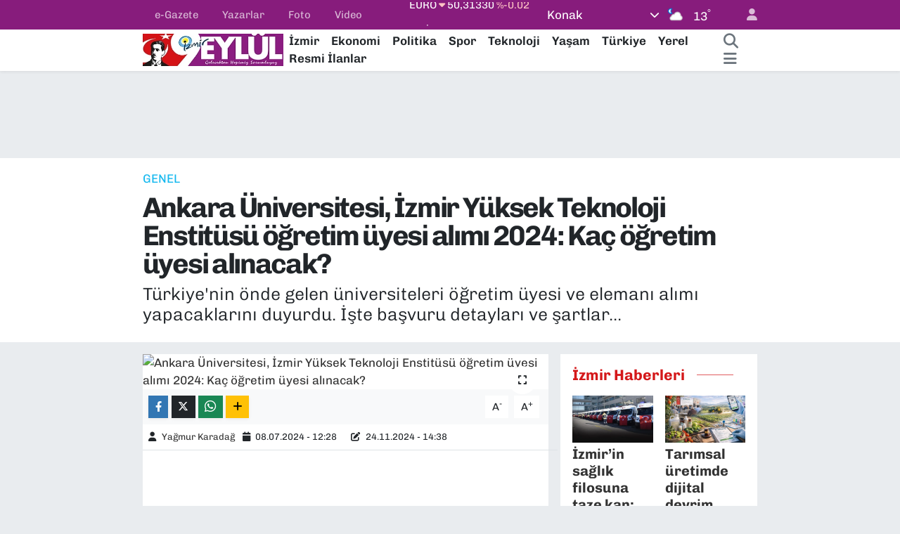

--- FILE ---
content_type: text/html; charset=UTF-8
request_url: https://www.dokuzeylul.com/ankara-universitesi-izmir-yuksek-teknoloji-enstitusu-ogretim-uyesi-alimi-2024-kac-ogretim-uyesi-alinacak
body_size: 27741
content:
<!DOCTYPE html>
<html lang="tr" data-theme="flow">
<head>
<link rel="dns-prefetch" href="//www.dokuzeylul.com">
<link rel="dns-prefetch" href="//dokuzeylulcom.teimg.com">
<link rel="dns-prefetch" href="//static.tebilisim.com">
<link rel="dns-prefetch" href="//cdn.p.analitik.bik.gov.tr">
<link rel="dns-prefetch" href="//cdn.ampproject.org">
<link rel="dns-prefetch" href="//mc.yandex.ru">
<link rel="dns-prefetch" href="//www.googletagmanager.com">
<link rel="dns-prefetch" href="//connect.facebook.net">
<link rel="dns-prefetch" href="//www.facebook.com">
<link rel="dns-prefetch" href="//cdn.onesignal.com">
<link rel="dns-prefetch" href="//cdn2.bildirt.com">
<link rel="dns-prefetch" href="//dokuzeylul.com">
<link rel="dns-prefetch" href="//www.twitter.com">
<link rel="dns-prefetch" href="//www.instagram.com">
<link rel="dns-prefetch" href="//linkedin.com">
<link rel="dns-prefetch" href="//www.youtube.com">
<link rel="dns-prefetch" href="//www.tiktok.com">
<link rel="dns-prefetch" href="//www.threads.com">
<link rel="dns-prefetch" href="//api.whatsapp.com">
<link rel="dns-prefetch" href="//x.com">
<link rel="dns-prefetch" href="//www.linkedin.com">
<link rel="dns-prefetch" href="//pinterest.com">
<link rel="dns-prefetch" href="//t.me">
<link rel="dns-prefetch" href="//www.aku.edu.tr">
<link rel="dns-prefetch" href="//pagead2.googlesyndication.com">
<link rel="dns-prefetch" href="//www.pinterest.com">
<link rel="dns-prefetch" href="//apps.apple.com">
<link rel="dns-prefetch" href="//play.google.com">
<link rel="dns-prefetch" href="//tebilisim.com">
<link rel="dns-prefetch" href="//facebook.com">
<link rel="dns-prefetch" href="//twitter.com">

    <meta charset="utf-8">
<title>Ankara Üniversitesi, İzmir Yüksek Teknoloji Enstitüsü öğretim üyesi alımı 2024: Kaç öğretim üyesi alınacak? - Dokuz Eylül - Güncel İzmir Haberleri</title>
<meta name="description" content="Türkiye&#039;nin önde gelen üniversiteleri öğretim üyesi ve elemanı alımı yapacaklarını duyurdu. İşte başvuru detayları ve şartlar...">
<link rel="canonical" href="https://www.dokuzeylul.com/ankara-universitesi-izmir-yuksek-teknoloji-enstitusu-ogretim-uyesi-alimi-2024-kac-ogretim-uyesi-alinacak">
<meta name="viewport" content="width=device-width,initial-scale=1">
<meta name="X-UA-Compatible" content="IE=edge">
<meta name="robots" content="noindex, nofollow">
<meta name="theme-color" content="#871c7c">
<meta name="google-play-app" content="app-id=com.dokuzeylul">
<meta name="title" content="Ankara Üniversitesi, İzmir Yüksek Teknoloji Enstitüsü öğretim üyesi alımı 2024: Kaç öğretim üyesi alınacak?">
<meta name="articleSection" content="news">
<meta name="datePublished" content="2024-07-08T12:28:00+03:00">
<meta name="dateModified" content="2024-11-24T14:38:21+03:00">
<meta name="articleAuthor" content="Haber Merkezi">
<meta name="author" content="Haber Merkezi">
<link rel="amphtml" href="https://www.dokuzeylul.com/ankara-universitesi-izmir-yuksek-teknoloji-enstitusu-ogretim-uyesi-alimi-2024-kac-ogretim-uyesi-alinacak/amp">
<meta property="og:site_name" content="İzmir Haberleri - İzmir Haber - Dokuz Eylül">
<meta property="og:title" content="Ankara Üniversitesi, İzmir Yüksek Teknoloji Enstitüsü öğretim üyesi alımı 2024: Kaç öğretim üyesi alınacak?">
<meta property="og:description" content="Türkiye&#039;nin önde gelen üniversiteleri öğretim üyesi ve elemanı alımı yapacaklarını duyurdu. İşte başvuru detayları ve şartlar...">
<meta property="og:url" content="https://www.dokuzeylul.com/ankara-universitesi-izmir-yuksek-teknoloji-enstitusu-ogretim-uyesi-alimi-2024-kac-ogretim-uyesi-alinacak">
<meta property="og:image" content="https://dokuzeylulcom.teimg.com/dokuzeylul-com/uploads/2024/07/3701163-8b6604054218cd885bc8b9f04faa7430-640x640.jpg">
<meta property="og:type" content="article">
<meta property="og:article:published_time" content="2024-07-08T12:28:00+03:00">
<meta property="og:article:modified_time" content="2024-11-24T14:38:21+03:00">
<meta name="twitter:card" content="summary_large_image">
<meta name="twitter:site" content="@Gazete9Eylul">
<meta name="twitter:title" content="Ankara Üniversitesi, İzmir Yüksek Teknoloji Enstitüsü öğretim üyesi alımı 2024: Kaç öğretim üyesi alınacak?">
<meta name="twitter:description" content="Türkiye&#039;nin önde gelen üniversiteleri öğretim üyesi ve elemanı alımı yapacaklarını duyurdu. İşte başvuru detayları ve şartlar...">
<meta name="twitter:image" content="https://dokuzeylulcom.teimg.com/dokuzeylul-com/uploads/2024/07/3701163-8b6604054218cd885bc8b9f04faa7430-640x640.jpg">
<meta name="twitter:url" content="https://www.dokuzeylul.com/ankara-universitesi-izmir-yuksek-teknoloji-enstitusu-ogretim-uyesi-alimi-2024-kac-ogretim-uyesi-alinacak">
<link rel="shortcut icon" type="image/x-icon" href="https://dokuzeylulcom.teimg.com/dokuzeylul-com/uploads/2022/12/9eylul-fav.jpeg">
<link rel="manifest" href="https://www.dokuzeylul.com/manifest.json?v=6.6.4" />
<link rel="preload" href="https://static.tebilisim.com/flow/assets/css/font-awesome/fa-solid-900.woff2" as="font" type="font/woff2" crossorigin />
<link rel="preload" href="https://static.tebilisim.com/flow/assets/css/font-awesome/fa-brands-400.woff2" as="font" type="font/woff2" crossorigin />
<link rel="preload" href="https://static.tebilisim.com/flow/assets/css/weather-icons/font/weathericons-regular-webfont.woff2" as="font" type="font/woff2" crossorigin />
<link rel="preload" href="https://static.tebilisim.com/flow/vendor/te/fonts/chivo/chivo.woff2" as="font" type="font/woff2" crossorigin />


<link rel="preload" as="style" href="https://static.tebilisim.com/flow/vendor/te/fonts/chivo.css?v=6.6.4">
<link rel="stylesheet" href="https://static.tebilisim.com/flow/vendor/te/fonts/chivo.css?v=6.6.4">

<style>:root {
        --te-link-color: #333;
        --te-link-hover-color: #000;
        --te-font: "Chivo";
        --te-secondary-font: "Chivo";
        --te-h1-font-size: 40px;
        --te-color: #871c7c;
        --te-hover-color: #d4181a;
        --mm-ocd-width: 85%!important; /*  Mobil Menü Genişliği */
        --swiper-theme-color: var(--te-color)!important;
        --header-13-color: #ffc107;
    }</style><link rel="preload" as="style" href="https://static.tebilisim.com/flow/assets/vendor/bootstrap/css/bootstrap.min.css?v=6.6.4">
<link rel="stylesheet" href="https://static.tebilisim.com/flow/assets/vendor/bootstrap/css/bootstrap.min.css?v=6.6.4">
<link rel="preload" as="style" href="https://static.tebilisim.com/flow/assets/css/app6.6.4.min.css">
<link rel="stylesheet" href="https://static.tebilisim.com/flow/assets/css/app6.6.4.min.css">



<script type="application/ld+json">{"@context":"https:\/\/schema.org","@type":"WebSite","url":"https:\/\/www.dokuzeylul.com","potentialAction":{"@type":"SearchAction","target":"https:\/\/www.dokuzeylul.com\/arama?q={query}","query-input":"required name=query"}}</script>

<script type="application/ld+json">{"@context":"https:\/\/schema.org","@type":"NewsMediaOrganization","url":"https:\/\/www.dokuzeylul.com","name":"Dokuz Eyl\u00fcl - G\u00fcncel \u0130zmir Haberleri dokuzeylul.com","logo":"https:\/\/dokuzeylulcom.teimg.com\/dokuzeylul-com\/uploads\/2023\/09\/9-eylul-logo2.webp","sameAs":["https:\/\/www.facebook.com\/Izmir9EylulGazetesi","https:\/\/www.twitter.com\/Gazete9Eylul","https:\/\/linkedin.com\/company\/dokuzeylul","https:\/\/www.youtube.com\/@9EylulMedya","https:\/\/www.instagram.com\/dokuzeylul_com"]}</script>

<script type="application/ld+json">{"@context":"https:\/\/schema.org","@graph":[{"@type":"SiteNavigationElement","name":"Ana Sayfa","url":"https:\/\/www.dokuzeylul.com","@id":"https:\/\/www.dokuzeylul.com"},{"@type":"SiteNavigationElement","name":"\u0130ZM\u0130R G\u00dcNCEL","url":"https:\/\/www.dokuzeylul.com\/guncel-izmir","@id":"https:\/\/www.dokuzeylul.com\/guncel-izmir"},{"@type":"SiteNavigationElement","name":"SPOR","url":"https:\/\/www.dokuzeylul.com\/spor","@id":"https:\/\/www.dokuzeylul.com\/spor"},{"@type":"SiteNavigationElement","name":"EKONOM\u0130","url":"https:\/\/www.dokuzeylul.com\/ekonomi","@id":"https:\/\/www.dokuzeylul.com\/ekonomi"},{"@type":"SiteNavigationElement","name":"POL\u0130T\u0130KA","url":"https:\/\/www.dokuzeylul.com\/politika","@id":"https:\/\/www.dokuzeylul.com\/politika"},{"@type":"SiteNavigationElement","name":"YEREL Y\u00d6NET\u0130MLER","url":"https:\/\/www.dokuzeylul.com\/yerel","@id":"https:\/\/www.dokuzeylul.com\/yerel"},{"@type":"SiteNavigationElement","name":"YA\u015eAM","url":"https:\/\/www.dokuzeylul.com\/yasam","@id":"https:\/\/www.dokuzeylul.com\/yasam"},{"@type":"SiteNavigationElement","name":"R\u00d6PORTAJ","url":"https:\/\/www.dokuzeylul.com\/roportaj","@id":"https:\/\/www.dokuzeylul.com\/roportaj"},{"@type":"SiteNavigationElement","name":"YAZARLAR","url":"https:\/\/www.dokuzeylul.com\/yazarlar","@id":"https:\/\/www.dokuzeylul.com\/yazarlar"},{"@type":"SiteNavigationElement","name":"SA\u011eLIK","url":"https:\/\/www.dokuzeylul.com\/saglik","@id":"https:\/\/www.dokuzeylul.com\/saglik"},{"@type":"SiteNavigationElement","name":"V\u0130DEO HABER","url":"https:\/\/www.dokuzeylul.com\/video-haber","@id":"https:\/\/www.dokuzeylul.com\/video-haber"},{"@type":"SiteNavigationElement","name":"FOTO GALER\u0130","url":"https:\/\/www.dokuzeylul.com\/foto-galeri","@id":"https:\/\/www.dokuzeylul.com\/foto-galeri"},{"@type":"SiteNavigationElement","name":"K\u00dcLT\u00dcR SANAT","url":"https:\/\/www.dokuzeylul.com\/kultur-sanat","@id":"https:\/\/www.dokuzeylul.com\/kultur-sanat"},{"@type":"SiteNavigationElement","name":"GEZ\u0130","url":"https:\/\/www.dokuzeylul.com\/gezi","@id":"https:\/\/www.dokuzeylul.com\/gezi"},{"@type":"SiteNavigationElement","name":"E\u011e\u0130T\u0130M","url":"https:\/\/www.dokuzeylul.com\/egitim","@id":"https:\/\/www.dokuzeylul.com\/egitim"},{"@type":"SiteNavigationElement","name":"DI\u015e HABERLER","url":"https:\/\/www.dokuzeylul.com\/dis-haberler","@id":"https:\/\/www.dokuzeylul.com\/dis-haberler"},{"@type":"SiteNavigationElement","name":"DOKUZ EYL\u00dcL","url":"https:\/\/www.dokuzeylul.com\/dokuz-eylul","@id":"https:\/\/www.dokuzeylul.com\/dokuz-eylul"},{"@type":"SiteNavigationElement","name":"9 S\u00dcTUN","url":"https:\/\/www.dokuzeylul.com\/9-sutun","@id":"https:\/\/www.dokuzeylul.com\/9-sutun"},{"@type":"SiteNavigationElement","name":"EME\u011e\u0130N SES\u0130","url":"https:\/\/www.dokuzeylul.com\/emegin-sesi","@id":"https:\/\/www.dokuzeylul.com\/emegin-sesi"},{"@type":"SiteNavigationElement","name":"AB TEL\u0130F","url":"https:\/\/www.dokuzeylul.com\/ab-telif","@id":"https:\/\/www.dokuzeylul.com\/ab-telif"},{"@type":"SiteNavigationElement","name":"DO\u011eANIN SES\u0130","url":"https:\/\/www.dokuzeylul.com\/doganin-sesi","@id":"https:\/\/www.dokuzeylul.com\/doganin-sesi"},{"@type":"SiteNavigationElement","name":"NAR PROJES\u0130","url":"https:\/\/www.dokuzeylul.com\/nar-projesi","@id":"https:\/\/www.dokuzeylul.com\/nar-projesi"},{"@type":"SiteNavigationElement","name":"RESM\u0130 \u0130LANLAR","url":"https:\/\/www.dokuzeylul.com\/resmi-ilanlar","@id":"https:\/\/www.dokuzeylul.com\/resmi-ilanlar"},{"@type":"SiteNavigationElement","name":"9 EYL\u00dcL Tube","url":"https:\/\/www.dokuzeylul.com\/9-eylul-tube","@id":"https:\/\/www.dokuzeylul.com\/9-eylul-tube"},{"@type":"SiteNavigationElement","name":"TOPRA\u011eIN SES\u0130","url":"https:\/\/www.dokuzeylul.com\/topragin-sesi","@id":"https:\/\/www.dokuzeylul.com\/topragin-sesi"},{"@type":"SiteNavigationElement","name":"ULUSAL","url":"https:\/\/www.dokuzeylul.com\/ulusal","@id":"https:\/\/www.dokuzeylul.com\/ulusal"},{"@type":"SiteNavigationElement","name":"MAGAZ\u0130N","url":"https:\/\/www.dokuzeylul.com\/magazin","@id":"https:\/\/www.dokuzeylul.com\/magazin"},{"@type":"SiteNavigationElement","name":"D\u00dcNYA","url":"https:\/\/www.dokuzeylul.com\/dunya","@id":"https:\/\/www.dokuzeylul.com\/dunya"},{"@type":"SiteNavigationElement","name":"GENEL","url":"https:\/\/www.dokuzeylul.com\/genel","@id":"https:\/\/www.dokuzeylul.com\/genel"},{"@type":"SiteNavigationElement","name":"G\u00dcVENL\u0130K","url":"https:\/\/www.dokuzeylul.com\/guvenlik","@id":"https:\/\/www.dokuzeylul.com\/guvenlik"},{"@type":"SiteNavigationElement","name":"B\u0130L\u0130M","url":"https:\/\/www.dokuzeylul.com\/bilim","@id":"https:\/\/www.dokuzeylul.com\/bilim"},{"@type":"SiteNavigationElement","name":"ETK\u0130NL\u0130KLER","url":"https:\/\/www.dokuzeylul.com\/etkinlikler","@id":"https:\/\/www.dokuzeylul.com\/etkinlikler"},{"@type":"SiteNavigationElement","name":"TEKNOLOJ\u0130","url":"https:\/\/www.dokuzeylul.com\/teknoloji","@id":"https:\/\/www.dokuzeylul.com\/teknoloji"},{"@type":"SiteNavigationElement","name":"EMLAK \/ PERSONEL","url":"https:\/\/www.dokuzeylul.com\/emlak-personel","@id":"https:\/\/www.dokuzeylul.com\/emlak-personel"},{"@type":"SiteNavigationElement","name":"RESM\u0130 REKLAMLAR","url":"https:\/\/www.dokuzeylul.com\/resmi-reklamlar","@id":"https:\/\/www.dokuzeylul.com\/resmi-reklamlar"},{"@type":"SiteNavigationElement","name":"SPONSORLU YAZILAR","url":"https:\/\/www.dokuzeylul.com\/sponsorlu-yazilar","@id":"https:\/\/www.dokuzeylul.com\/sponsorlu-yazilar"},{"@type":"SiteNavigationElement","name":"English","url":"https:\/\/www.dokuzeylul.com\/english","@id":"https:\/\/www.dokuzeylul.com\/english"},{"@type":"SiteNavigationElement","name":"OYUN","url":"https:\/\/www.dokuzeylul.com\/oyun","@id":"https:\/\/www.dokuzeylul.com\/oyun"},{"@type":"SiteNavigationElement","name":"POL\u0130S \/ ADL\u0130YE","url":"https:\/\/www.dokuzeylul.com\/polis-adliye","@id":"https:\/\/www.dokuzeylul.com\/polis-adliye"},{"@type":"SiteNavigationElement","name":"SAVUNMA SANAY\u0130\u0130","url":"https:\/\/www.dokuzeylul.com\/savunma-sanayii","@id":"https:\/\/www.dokuzeylul.com\/savunma-sanayii"},{"@type":"SiteNavigationElement","name":"B\u0130YOGRAF\u0130","url":"https:\/\/www.dokuzeylul.com\/biyografi","@id":"https:\/\/www.dokuzeylul.com\/biyografi"},{"@type":"SiteNavigationElement","name":"B\u00d6LGE","url":"https:\/\/www.dokuzeylul.com\/bolge","@id":"https:\/\/www.dokuzeylul.com\/bolge"},{"@type":"SiteNavigationElement","name":"\u0130SLAM\u0130 B\u0130LG\u0130LER","url":"https:\/\/www.dokuzeylul.com\/islami-bilgiler","@id":"https:\/\/www.dokuzeylul.com\/islami-bilgiler"},{"@type":"SiteNavigationElement","name":"G\u00fcndem","url":"https:\/\/www.dokuzeylul.com\/gundem","@id":"https:\/\/www.dokuzeylul.com\/gundem"},{"@type":"SiteNavigationElement","name":"I\u015f d\u00fcnyas\u0131","url":"https:\/\/www.dokuzeylul.com\/is-dunyasi","@id":"https:\/\/www.dokuzeylul.com\/is-dunyasi"},{"@type":"SiteNavigationElement","name":"Genel Kullan\u0131m Ko\u015fullar\u0131","url":"https:\/\/www.dokuzeylul.com\/genel-kullanim-kosullari","@id":"https:\/\/www.dokuzeylul.com\/genel-kullanim-kosullari"},{"@type":"SiteNavigationElement","name":"Gizlilik \u0130lkeleri","url":"https:\/\/www.dokuzeylul.com\/gizlilik-ilkeleri","@id":"https:\/\/www.dokuzeylul.com\/gizlilik-ilkeleri"},{"@type":"SiteNavigationElement","name":"\u0130leti\u015fim","url":"https:\/\/www.dokuzeylul.com\/iletisim","@id":"https:\/\/www.dokuzeylul.com\/iletisim"},{"@type":"SiteNavigationElement","name":"Arama","url":"https:\/\/www.dokuzeylul.com\/gelismis-arama","@id":"https:\/\/www.dokuzeylul.com\/gelismis-arama"},{"@type":"SiteNavigationElement","name":"Gizlilik S\u00f6zle\u015fmesi","url":"https:\/\/www.dokuzeylul.com\/gizlilik-sozlesmesi","@id":"https:\/\/www.dokuzeylul.com\/gizlilik-sozlesmesi"},{"@type":"SiteNavigationElement","name":"Yazarlar","url":"https:\/\/www.dokuzeylul.com\/yazarlar","@id":"https:\/\/www.dokuzeylul.com\/yazarlar"},{"@type":"SiteNavigationElement","name":"Foto Galeri","url":"https:\/\/www.dokuzeylul.com\/foto-galeri","@id":"https:\/\/www.dokuzeylul.com\/foto-galeri"},{"@type":"SiteNavigationElement","name":"Video Galeri","url":"https:\/\/www.dokuzeylul.com\/video","@id":"https:\/\/www.dokuzeylul.com\/video"},{"@type":"SiteNavigationElement","name":"Anketler","url":"https:\/\/www.dokuzeylul.com\/anketler","@id":"https:\/\/www.dokuzeylul.com\/anketler"},{"@type":"SiteNavigationElement","name":"Konak Bug\u00fcn, Yar\u0131n ve 1 Haftal\u0131k Hava Durumu Tahmini","url":"https:\/\/www.dokuzeylul.com\/konak-hava-durumu","@id":"https:\/\/www.dokuzeylul.com\/konak-hava-durumu"},{"@type":"SiteNavigationElement","name":"Konak Namaz Vakitleri","url":"https:\/\/www.dokuzeylul.com\/konak-namaz-vakitleri","@id":"https:\/\/www.dokuzeylul.com\/konak-namaz-vakitleri"},{"@type":"SiteNavigationElement","name":"Puan Durumu ve Fikst\u00fcr","url":"https:\/\/www.dokuzeylul.com\/futbol\/super-lig-puan-durumu-ve-fikstur","@id":"https:\/\/www.dokuzeylul.com\/futbol\/super-lig-puan-durumu-ve-fikstur"}]}</script>

<script type="application/ld+json">{"@context":"https:\/\/schema.org","@type":"BreadcrumbList","itemListElement":[{"@type":"ListItem","position":1,"item":{"@type":"Thing","@id":"https:\/\/www.dokuzeylul.com","name":"Haberler"}}]}</script>
<script type="application/ld+json">{"@context":"https:\/\/schema.org","@type":"NewsArticle","headline":"Ankara \u00dcniversitesi, \u0130zmir Y\u00fcksek Teknoloji Enstit\u00fcs\u00fc \u00f6\u011fretim \u00fcyesi al\u0131m\u0131 2024: Ka\u00e7 \u00f6\u011fretim \u00fcyesi al\u0131nacak?","articleSection":"GENEL","dateCreated":"2024-07-08T12:28:00+03:00","datePublished":"2024-07-08T12:28:00+03:00","dateModified":"2024-11-24T14:38:21+03:00","wordCount":582,"genre":"news","mainEntityOfPage":{"@type":"WebPage","@id":"https:\/\/www.dokuzeylul.com\/ankara-universitesi-izmir-yuksek-teknoloji-enstitusu-ogretim-uyesi-alimi-2024-kac-ogretim-uyesi-alinacak"},"articleBody":"<p>Baz\u0131 \u00fcniversiteler \u00f6\u011fretim \u00fcyesi ve \u00f6\u011fretim g\u00f6revlisi al\u0131m\u0131 yapacaklar\u0131n\u0131 a\u00e7\u0131klad\u0131. 8 Temmuz Pazartesi g\u00fcn\u00fc itibariyle ba\u015fvurular ba\u015flam\u0131\u015f bulunuyor.<\/p>\r\n\r\n<p><strong>\u0130\u015fte \u00fcniversitelerin personel al\u0131m\u0131 ile ilgili detaylar:<\/strong><\/p>\r\n\r\n<p><strong>Afyon Kocatepe \u00dcniversitesi Rekt\u00f6rl\u00fc\u011f\u00fcnden \u00d6\u011fretim Eleman\u0131 Al\u0131m\u0131 \u0130lan\u0131<\/strong><\/p>\r\n\r\n<p>Bu ilana ba\u015fvuran adaylar, \u201c\u00d6\u011fretim \u00dcyesi D\u0131\u015f\u0131ndaki \u00d6\u011fretim Eleman\u0131 Kadrolar\u0131na Yap\u0131lacak Atamalarda Uygulanacak Merkezi S\u0131nav ile Giri\u015f S\u0131navlar\u0131na \u0130li\u015fkin Usul ve Esaslar Hakk\u0131nda Y\u00f6netmelik\u201d h\u00fck\u00fcmlerini ve ilanda belirtilen di\u011fer hususlar\u0131 kabul etmi\u015f say\u0131lacakt\u0131r. Ba\u015fvuru evraklar\u0131 iade edilmeyecektir.<\/p>\r\n\r\n<p><strong>Afyon Kocatepe \u00dcniversitesi \u00d6\u011fretim \u00dcyesi Al\u0131m\u0131 \u0130lan\u0131<\/strong><\/p>\r\n\r\n<p>\u00dcniversitemizin a\u015fa\u011f\u0131da belirtilen birimlerine, 2547 say\u0131l\u0131 Y\u00fcksek\u00f6\u011fretim Kanunu, \u00d6\u011fretim \u00dcyeli\u011fine Y\u00fckseltilme ve Atanma Y\u00f6netmeli\u011fi'nin ilgili maddeleri ve \"Afyon Kocatepe \u00dcniversitesi \u00d6\u011fretim \u00dcyeli\u011fine Y\u00fckseltilme ve Atanma Y\u00f6nergesi\"ne g\u00f6re \u00f6\u011fretim \u00fcyesi al\u0131nacakt\u0131r. \u0130lan edilen kadrolar a\u015fa\u011f\u0131da belirtilmi\u015f olup, istenen evraklar ve ba\u015fvuru dosyalar\u0131n\u0131n nas\u0131l haz\u0131rlanaca\u011f\u0131na ili\u015fkin detayl\u0131 bilgiler <a href=\"http:\/\/www.aku.edu.tr\" target=\"_new\">www.aku.edu.tr<\/a> web sayfas\u0131nda yer alacakt\u0131r. Ba\u015fvurular Rekt\u00f6rl\u00fck Personel Daire Ba\u015fkanl\u0131\u011f\u0131na \u015fahsen, posta veya kargo yoluyla yap\u0131lacakt\u0131r.<\/p>\r\n\r\n<p><strong>Ankara \u00dcniversitesi \u00d6\u011fretim \u00dcyesi Al\u0131m\u0131<\/strong><\/p>\r\n\r\n<p>Ankara \u00dcniversitesi Rekt\u00f6rl\u00fc\u011f\u00fcnden yap\u0131lan a\u00e7\u0131klamaya g\u00f6re, a\u015fa\u011f\u0131da belirtilen Anabilim Dallar\u0131nda a\u00e7\u0131k bulunan kadrolara, 2914 say\u0131l\u0131 Y\u00fcksek\u00f6\u011fretim Personel Kanunu ve 2547 say\u0131l\u0131 Y\u00fcksek\u00f6\u011fretim Kanunu'na g\u00f6re \u00f6\u011fretim \u00fcyesi al\u0131nacakt\u0131r. Profes\u00f6r ve do\u00e7ent kadrolar\u0131na daimi stat\u00fcde atama yap\u0131lacakt\u0131r.<\/p>\r\n\r\n<p><img alt=\"3701163 F7F90A43Cb630A8720B40B2B7042580E 640X640\" class=\"detail-photo img-fluid\" src=\"https:\/\/dokuzeylulcom.teimg.com\/dokuzeylul-com\/uploads\/2024\/07\/3701163-f7f90a43cb630a8720b40b2b7042580e-640x640.jpg\" \/><\/p>\r\n\r\n<p><strong>\u0130zmir Y\u00fcksek Teknoloji Enstit\u00fcs\u00fc \u00d6\u011fretim G\u00f6revlisi Al\u0131m\u0131<\/strong><\/p>\r\n\r\n<p><strong>\u00d6\u011fretim G\u00f6revlisi Genel ve \u00d6zel \u015eartlar:<\/strong><\/p>\r\n\r\n<p>Adaylar\u0131n, 657 say\u0131l\u0131 Kanun'un 48. maddesinde belirtilen \u015fartlar\u0131 ta\u015f\u0131malar\u0131 gerekmektedir.<\/p>\r\n\r\n<p>Ba\u015fvuracak adaylarda en az tezli y\u00fcksek lisans derecesine sahip olmak \u015fart\u0131 aran\u0131r.<\/p>\r\n\r\n<p>\u0130stenilen belgelerde ger\u00e7e\u011fe ayk\u0131r\u0131 beyanda bulunanlar\u0131n s\u0131nav\u0131 ge\u00e7ersiz say\u0131lacak ve atamalar\u0131 yap\u0131lmayacakt\u0131r. Atamalar\u0131 yap\u0131lm\u0131\u015f olsa dahi iptal edilecek ve hi\u00e7bir hak talep edemeyeceklerdir.<\/p>\r\n\r\n<p><strong>K\u00fctahya Sa\u011fl\u0131k Bilimleri \u00dcniversitesi \u00d6\u011fretim \u00dcyesi Al\u0131m\u0131<\/strong><\/p>\r\n\r\n<p>\u0130landa belirtilen kadrolara m\u00fcracaat eden adaylar\u0131n, 657 say\u0131l\u0131 Devlet Memurlar\u0131 Kanunu'nun 48. maddesinde yer alan \u015fartlar\u0131 ta\u015f\u0131yor olmalar\u0131 gerekmektedir. \u00d6\u011fretim \u00fcyesi kadrolar\u0131na m\u00fcracaat edecek adaylar\u0131n, 2547 say\u0131l\u0131 Kanun'un 23, 24 ve 26. maddelerinde belirtilen asgari ko\u015fullar\u0131 sa\u011flam\u0131\u015f olmalar\u0131 gerekmektedir.<\/p>\r\n\r\n<p><strong>\u0130zmir Y\u00fcksek Teknoloji Enstit\u00fcs\u00fc \u00d6\u011fretim \u00dcyesi Al\u0131m\u0131<\/strong><\/p>\r\n\r\n<p>Ba\u015fvuracaklar\u0131n, 657 say\u0131l\u0131 Kanun\u2019un 48. maddesinde belirtilen \u015fartlar\u0131 ta\u015f\u0131malar\u0131 gerekmektedir.<\/p>\r\n\r\n<p>Profes\u00f6r ve Do\u00e7ent kadrosuna atamalar, daimi stat\u00fcde yap\u0131lacakt\u0131r.<\/p>\r\n\r\n<p>Yabanc\u0131 \u00fclkelerden al\u0131nan diplomalar\u0131n, \u00dcniversiteleraras\u0131 Kurulca denkli\u011finin onaylanm\u0131\u015f olmas\u0131 \u015fartt\u0131r.<\/p>\r\n\r\n<p>Profes\u00f6r kadrosu adaylar\u0131n\u0131n, do\u00e7ent unvan\u0131n\u0131 ald\u0131ktan sonraki eserlerinden birini \"Ba\u015fl\u0131ca Eser\" olarak belirtmeleri zorunludur.<\/p>\r\n\r\n<p><img alt=\"3701163 8D810C21Eca896E402B5Ee03E221A422 640X640\" class=\"detail-photo img-fluid\" src=\"https:\/\/dokuzeylulcom.teimg.com\/dokuzeylul-com\/uploads\/2024\/07\/3701163-8d810c21eca896e402b5ee03e221a422-640x640.jpg\" \/><\/p>\r\n\r\n<p><strong>K\u00fctahya Sa\u011fl\u0131k Bilimleri \u00dcniversitesi \u00d6\u011fretim Eleman\u0131 Al\u0131m\u0131<\/strong><\/p>\r\n\r\n<p>\u00dcniversitemiz birimlerine, 2547 say\u0131l\u0131 Y\u00fcksek\u00f6\u011fretim Kanunu\u2019nun ilgili maddeleri ile 9 Kas\u0131m 2018 tarihli ve 30590 say\u0131l\u0131 Resmi Gazete\u2019de yay\u0131mlanan \u201c\u00d6\u011fretim \u00dcyesi D\u0131\u015f\u0131ndaki \u00d6\u011fretim Eleman\u0131 Kadrolar\u0131na Yap\u0131lacak Atamalarda Uygulanacak Merkezi S\u0131nav ile Giri\u015f S\u0131navlar\u0131na \u0130li\u015fkin Usul ve Esaslar Hakk\u0131nda Y\u00f6netmelik\u201d h\u00fck\u00fcmleri uyar\u0131nca \u00f6\u011fretim elemanlar\u0131 al\u0131nacakt\u0131r. \u0130lan\u0131m\u0131za ve ba\u015fvuru formlar\u0131na www.ksbu.edu.tr adresinden ula\u015f\u0131labilir.<\/p>\r\n\r\n<p><strong>Ankara Hac\u0131 Bayram Veli \u00dcniversitesi \u00d6\u011fretim \u00dcyesi Al\u0131m\u0131<\/strong><\/p>\r\n\r\n<p>Ba\u015fvurular aras\u0131nda kimlik fotokopisi, do\u00e7entlik belgesi ve yay\u0131n listesi gerekli olacakt\u0131r.<\/p>","description":"T\u00fcrkiye'nin \u00f6nde gelen \u00fcniversiteleri \u00f6\u011fretim \u00fcyesi ve eleman\u0131 al\u0131m\u0131 yapacaklar\u0131n\u0131 duyurdu. \u0130\u015fte ba\u015fvuru detaylar\u0131 ve \u015fartlar...","inLanguage":"tr-TR","keywords":[],"image":{"@type":"ImageObject","url":"https:\/\/dokuzeylulcom.teimg.com\/crop\/1280x720\/dokuzeylul-com\/uploads\/2024\/07\/3701163-8b6604054218cd885bc8b9f04faa7430-640x640.jpg","width":"1280","height":"720","caption":"Ankara \u00dcniversitesi, \u0130zmir Y\u00fcksek Teknoloji Enstit\u00fcs\u00fc \u00f6\u011fretim \u00fcyesi al\u0131m\u0131 2024: Ka\u00e7 \u00f6\u011fretim \u00fcyesi al\u0131nacak?"},"publishingPrinciples":"https:\/\/www.dokuzeylul.com\/gizlilik-sozlesmesi","isFamilyFriendly":"http:\/\/schema.org\/True","isAccessibleForFree":"http:\/\/schema.org\/True","publisher":{"@type":"Organization","name":"Dokuz Eyl\u00fcl - G\u00fcncel \u0130zmir Haberleri dokuzeylul.com","image":"https:\/\/dokuzeylulcom.teimg.com\/dokuzeylul-com\/uploads\/2023\/09\/9-eylul-logo2.webp","logo":{"@type":"ImageObject","url":"https:\/\/dokuzeylulcom.teimg.com\/dokuzeylul-com\/uploads\/2023\/09\/9-eylul-logo2.webp","width":"640","height":"375"}},"author":{"@type":"Person","name":"Ya\u011fmur Karada\u011f","honorificPrefix":"","jobTitle":"Gazeteci","url":null}}</script>




<script>!function(){var t=document.createElement("script");t.setAttribute("src",'https://cdn.p.analitik.bik.gov.tr/tracker'+(typeof Intl!=="undefined"?(typeof (Intl||"").PluralRules!=="undefined"?'1':typeof Promise!=="undefined"?'2':typeof MutationObserver!=='undefined'?'3':'4'):'4')+'.js'),t.setAttribute("data-website-id","7e9718cd-500c-411d-99de-68bb516c14f6"),t.setAttribute("data-host-url",'//7e9718cd-500c-411d-99de-68bb516c14f6.collector.p.analitik.bik.gov.tr'),document.head.appendChild(t)}();</script>


<script>var script = document.createElement("script");script.src="//cdn-v2.p.analitik.bik.gov.tr/t-"+(typeof self !== "undefined" && self.crypto && typeof self.crypto.randomUUID === "function" ? "1-" : typeof Promise !== "undefined" ? "2-" : "3-")+"dokuzeylul-com-"+"0"+".js";document.head.appendChild(script);</script>
<style>
.mega-menu {z-index: 9999 !important;}
@media screen and (min-width: 1620px) {
    .container {width: 1280px!important; max-width: 1280px!important;}
    #ad_36 {margin-right: 15px !important;}
    #ad_9 {margin-left: 15px !important;}
}

@media screen and (min-width: 1325px) and (max-width: 1620px) {
    .container {width: 1100px!important; max-width: 1100px!important;}
    #ad_36 {margin-right: 100px !important;}
    #ad_9 {margin-left: 100px !important;}
}
@media screen and (min-width: 1295px) and (max-width: 1325px) {
    .container {width: 990px!important; max-width: 990px!important;}
    #ad_36 {margin-right: 165px !important;}
    #ad_9 {margin-left: 165px !important;}
}
@media screen and (min-width: 1200px) and (max-width: 1295px) {
    .container {width: 900px!important; max-width: 900px!important;}
    #ad_36 {margin-right: 210px !important;}
    #ad_9 {margin-left: 210px !important;}

}
</style><meta name="robots" content="index, follow" />
<meta name="googlebot" content="index, follow, max-snippet:-1, max-image-preview:large, max-video-preview:-1" />
<meta name="bingbot" content="index, follow, max-snippet:-1, max-image-preview:large, max-video-preview:-1" />
<meta name="yandex-verification" content="d20f5ed1997cc5db" />
<meta name="p:domain_verify" content="9da20d25a58a582aeef1d5b925a5db80"/>

<script async custom-element="amp-ad" src="https://cdn.ampproject.org/v0/amp-ad-0.1.js"></script>

<script type="text/javascript" >
   (function(m,e,t,r,i,k,a){m[i]=m[i]||function(){(m[i].a=m[i].a||[]).push(arguments)};
   m[i].l=1*new Date();
   for (var j = 0; j < document.scripts.length; j++) {if (document.scripts[j].src === r) { return; }}
   k=e.createElement(t),a=e.getElementsByTagName(t)[0],k.async=1,k.src=r,a.parentNode.insertBefore(k,a)})
   (window, document, "script", "https://mc.yandex.ru/metrika/tag.js", "ym");
   ym(95735694, "init", {
        clickmap:true,
        trackLinks:true,
        accurateTrackBounce:true,
        webvisor:true
   });
</script>
<noscript><div><img src="https://mc.yandex.ru/watch/95735694" style="position:absolute; left:-9999px;" alt="" /></div></noscript>


<script type="text/javascript" >
   (function(m,e,t,r,i,k,a){m[i]=m[i]||function(){(m[i].a=m[i].a||[]).push(arguments)};
   m[i].l=1*new Date();
   for (var j = 0; j < document.scripts.length; j++) {if (document.scripts[j].src === r) { return; }}
   k=e.createElement(t),a=e.getElementsByTagName(t)[0],k.async=1,k.src=r,a.parentNode.insertBefore(k,a)})
   (window, document, "script", "https://mc.yandex.ru/metrika/tag.js", "ym");
   ym(98250961, "init", {
        clickmap:true,
        trackLinks:true,
        accurateTrackBounce:true,
        webvisor:true
   });
</script>

<script async src="https://www.googletagmanager.com/gtag/js?id=G-49Z83WWCY0"></script>
<script>
  window.dataLayer = window.dataLayer || [];
  function gtag(){dataLayer.push(arguments);}
  gtag('js', new Date());
  gtag('config', 'G-49Z83WWCY0');
</script>

<script>
(function(w,d,s,l,i){w[l]=w[l]||[];w[l].push({'gtm.start':
new Date().getTime(),event:'gtm.js'});var f=d.getElementsByTagName(s)[0],
j=d.createElement(s),dl=l!='dataLayer'?'&l='+l:'';j.async=true;j.src=
'https://www.googletagmanager.com/gtm.js?id='+i+dl;f.parentNode.insertBefore(j,f);
})(window,document,'script','dataLayer','GTM-KB38T247');
</script>

<script>
!function(f,b,e,v,n,t,s)
{if(f.fbq)return;n=f.fbq=function(){n.callMethod?
n.callMethod.apply(n,arguments):n.queue.push(arguments)};
if(!f._fbq)f._fbq=n;n.push=n;n.loaded=!0;n.version='2.0';
n.queue=[];t=b.createElement(e);t.async=!0;
t.src=v;s=b.getElementsByTagName(e)[0];
s.parentNode.insertBefore(t,s)}(window, document,'script',
'https://connect.facebook.net/en_US/fbevents.js');
fbq('init', '3596371970495518');
fbq('track', 'PageView');
</script>
<noscript><img height="1" width="1" style="display:none"
src="https://www.facebook.com/tr?id=3596371970495518&ev=PageView&noscript=1"
/></noscript>

<script src="https://cdn.onesignal.com/sdks/web/v16/OneSignalSDK.page.js" defer></script>
<script>
  window.OneSignalDeferred = window.OneSignalDeferred || [];
  OneSignalDeferred.push(async function(OneSignal) {
    await OneSignal.init({
      appId: "0cdcae54-e666-4ab8-9423-ba556556067b",
    });
  });
</script>


<link rel="manifest" href="/manifest.json?data=Bildirt">
<script>var uygulamaid="9852-7305-3387-4299-4664-6";</script>
<script src="https://cdn2.bildirt.com/BildirtSDKfiles.js"></script>



<script async data-cfasync="false"
	src="https://www.googletagmanager.com/gtag/js?id=G-49Z83WWCY0"></script>
<script data-cfasync="false">
	window.dataLayer = window.dataLayer || [];
	  function gtag(){dataLayer.push(arguments);}
	  gtag('js', new Date());
	  gtag('config', 'G-49Z83WWCY0');
</script>




</head>




<body class="d-flex flex-column min-vh-100">

    
    

    <header class="header-4">
    <div class="top-header d-none d-lg-block">
        <div class="container">
            <div class="d-flex justify-content-between align-items-center">

                <ul  class="top-menu nav small sticky-top">
        <li class="nav-item   ">
        <a href="/edergi" class="nav-link pe-3" target="_blank" title="e-Gazete">e-Gazete</a>
        
    </li>
        <li class="nav-item   ">
        <a href="/yazarlar" class="nav-link pe-3" target="_blank" title="Yazarlar">Yazarlar</a>
        
    </li>
        <li class="nav-item   ">
        <a href="/foto-galeri" class="nav-link pe-3" target="_blank" title="Foto">Foto</a>
        
    </li>
        <li class="nav-item   ">
        <a href="/video" class="nav-link pe-3" target="_blank" title="Video">Video</a>
        
    </li>
    </ul>


                                    <div class="position-relative overflow-hidden ms-auto text-end" style="height: 36px;">
                        <!-- PİYASALAR -->
        <div class="newsticker mini small">
        <ul class="newsticker__list list-unstyled" data-header="4">
            <li class="newsticker__item col dolar">DOLAR
                <span class="text-success"><i class="fa fa-caret-up"></i></span>
                <span class="value">43,19770</span>
                <span class="text-success">%0.03</span>
            </li>
            <li class="newsticker__item col euro">EURO
                <span class="text-danger"><i class="fa fa-caret-down"></i></span>
                <span class="value">50,31330</span>
                <span class="text-danger">%-0.02</span>
            </li>
            <li class="newsticker__item col euro">STERLİN
                <span class="text-danger"><i class="fa fa-caret-down"></i></span>
                <span class="value">58,02170</span>
                <span class="text-danger">%-0.07</span>
            </li>
            <li class="newsticker__item col altin">G.ALTIN
                <span class="text-danger"><i class="fa fa-caret-down"></i></span>
                <span class="value">6409,41000</span>
                <span class="text-danger">%-0.21</span>
            </li>
            <li class="newsticker__item col bist">BİST100
                <span class="text-success"><i class="fa fa-caret-up"></i></span>
                <span class="value">12.457,00</span>
                <span class="text-success">%70</span>
            </li>
            <li class="newsticker__item col btc">BITCOIN
                <span class="text-danger"><i class="fa fa-caret-down"></i></span>
                <span class="value">96.556,33</span>
                <span class="text-danger">%-0.49</span>
            </li>
        </ul>
    </div>
    

                    </div>
                    <div class="d-flex justify-content-end align-items-center text-light ms-4 weather-widget mini">
                        <!-- HAVA DURUMU -->

<input type="hidden" name="widget_setting_weathercity" value="38.41448000,27.14412000" />

            <div class="weather d-none d-xl-block me-2" data-header="4">
            <div class="custom-selectbox text-white" onclick="toggleDropdown(this)" style="width: 100%">
    <div class="d-flex justify-content-between align-items-center">
        <span style="">Konak</span>
        <i class="fas fa-chevron-down" style="font-size: 14px"></i>
    </div>
    <ul class="bg-white text-dark overflow-widget" style="min-height: 100px; max-height: 300px">
                        <li>
            <a href="https://www.dokuzeylul.com/izmir-aliaga-hava-durumu" title="Aliağa Hava Durumu" class="text-dark">
                Aliağa
            </a>
        </li>
                        <li>
            <a href="https://www.dokuzeylul.com/izmir-balcova-hava-durumu" title="Balçova Hava Durumu" class="text-dark">
                Balçova
            </a>
        </li>
                        <li>
            <a href="https://www.dokuzeylul.com/izmir-bayindir-hava-durumu" title="Bayındır Hava Durumu" class="text-dark">
                Bayındır
            </a>
        </li>
                        <li>
            <a href="https://www.dokuzeylul.com/izmir-bayrakli-hava-durumu" title="Bayraklı Hava Durumu" class="text-dark">
                Bayraklı
            </a>
        </li>
                        <li>
            <a href="https://www.dokuzeylul.com/izmir-bergama-hava-durumu" title="Bergama Hava Durumu" class="text-dark">
                Bergama
            </a>
        </li>
                        <li>
            <a href="https://www.dokuzeylul.com/izmir-beydag-hava-durumu" title="Beydağ Hava Durumu" class="text-dark">
                Beydağ
            </a>
        </li>
                        <li>
            <a href="https://www.dokuzeylul.com/izmir-bornova-hava-durumu" title="Bornova Hava Durumu" class="text-dark">
                Bornova
            </a>
        </li>
                        <li>
            <a href="https://www.dokuzeylul.com/izmir-buca-hava-durumu" title="Buca Hava Durumu" class="text-dark">
                Buca
            </a>
        </li>
                        <li>
            <a href="https://www.dokuzeylul.com/izmir-cesme-hava-durumu" title="Çeşme Hava Durumu" class="text-dark">
                Çeşme
            </a>
        </li>
                        <li>
            <a href="https://www.dokuzeylul.com/izmir-cigli-hava-durumu" title="Çiğli Hava Durumu" class="text-dark">
                Çiğli
            </a>
        </li>
                        <li>
            <a href="https://www.dokuzeylul.com/izmir-dikili-hava-durumu" title="Dikili Hava Durumu" class="text-dark">
                Dikili
            </a>
        </li>
                        <li>
            <a href="https://www.dokuzeylul.com/izmir-foca-hava-durumu" title="Foça Hava Durumu" class="text-dark">
                Foça
            </a>
        </li>
                        <li>
            <a href="https://www.dokuzeylul.com/izmir-gaziemir-hava-durumu" title="Gaziemir Hava Durumu" class="text-dark">
                Gaziemir
            </a>
        </li>
                        <li>
            <a href="https://www.dokuzeylul.com/izmir-guzelbahce-hava-durumu" title="Güzelbahçe Hava Durumu" class="text-dark">
                Güzelbahçe
            </a>
        </li>
                        <li>
            <a href="https://www.dokuzeylul.com/izmir-karabaglar-hava-durumu" title="Karabağlar Hava Durumu" class="text-dark">
                Karabağlar
            </a>
        </li>
                        <li>
            <a href="https://www.dokuzeylul.com/izmir-karaburun-hava-durumu" title="Karaburun Hava Durumu" class="text-dark">
                Karaburun
            </a>
        </li>
                        <li>
            <a href="https://www.dokuzeylul.com/izmir-karsiyaka-hava-durumu" title="Karşıyaka Hava Durumu" class="text-dark">
                Karşıyaka
            </a>
        </li>
                        <li>
            <a href="https://www.dokuzeylul.com/izmir-kemalpasa-hava-durumu" title="Kemalpaşa Hava Durumu" class="text-dark">
                Kemalpaşa
            </a>
        </li>
                        <li>
            <a href="https://www.dokuzeylul.com/izmir-kiraz-hava-durumu" title="Kiraz Hava Durumu" class="text-dark">
                Kiraz
            </a>
        </li>
                        <li>
            <a href="https://www.dokuzeylul.com/izmir-kinik-hava-durumu" title="Kınık Hava Durumu" class="text-dark">
                Kınık
            </a>
        </li>
                        <li>
            <a href="https://www.dokuzeylul.com/izmir-konak-hava-durumu" title="Konak Hava Durumu" class="text-dark">
                Konak
            </a>
        </li>
                        <li>
            <a href="https://www.dokuzeylul.com/izmir-menderes-hava-durumu" title="Menderes Hava Durumu" class="text-dark">
                Menderes
            </a>
        </li>
                        <li>
            <a href="https://www.dokuzeylul.com/izmir-menemen-hava-durumu" title="Menemen Hava Durumu" class="text-dark">
                Menemen
            </a>
        </li>
                        <li>
            <a href="https://www.dokuzeylul.com/izmir-narlidere-hava-durumu" title="Narlıdere Hava Durumu" class="text-dark">
                Narlıdere
            </a>
        </li>
                        <li>
            <a href="https://www.dokuzeylul.com/izmir-odemis-hava-durumu" title="Ödemiş Hava Durumu" class="text-dark">
                Ödemiş
            </a>
        </li>
                        <li>
            <a href="https://www.dokuzeylul.com/izmir-seferihisar-hava-durumu" title="Seferihisar Hava Durumu" class="text-dark">
                Seferihisar
            </a>
        </li>
                        <li>
            <a href="https://www.dokuzeylul.com/izmir-selcuk-hava-durumu" title="Selçuk Hava Durumu" class="text-dark">
                Selçuk
            </a>
        </li>
                        <li>
            <a href="https://www.dokuzeylul.com/izmir-tire-hava-durumu" title="Tire Hava Durumu" class="text-dark">
                Tire
            </a>
        </li>
                        <li>
            <a href="https://www.dokuzeylul.com/izmir-torbali-hava-durumu" title="Torbalı Hava Durumu" class="text-dark">
                Torbalı
            </a>
        </li>
                        <li>
            <a href="https://www.dokuzeylul.com/izmir-urla-hava-durumu" title="Urla Hava Durumu" class="text-dark">
                Urla
            </a>
        </li>
            </ul>
</div>

        </div>
        <div class="d-none d-xl-block" data-header="4">
            <span class="lead me-2">
                <img src="//cdn.weatherapi.com/weather/64x64/night/116.png" class="condition" width="26" height="26" alt="13" />
            </span>
            <span class="degree text-white">13</span><sup class="text-white">°</sup>
        </div>
    
<div data-location='{"city":"TUXX0014"}' class="d-none"></div>


                    </div>
                                <ul class="nav ms-4">
                    <li class="nav-item ms-2"><a class="nav-link pe-0" href="/member/login" title="Üyelik Girişi" target="_blank"><i class="fa fa-user"></i></a></li>
                </ul>
            </div>
        </div>
    </div>
    <nav class="main-menu navbar navbar-expand-lg bg-white shadow-sm py-1">
        <div class="container">
            <div class="d-lg-none">
                <a href="#menu" title="Ana Menü"><i class="fa fa-bars fa-lg"></i></a>
            </div>
            <div>
                                <a class="navbar-brand me-0" href="/" title="İzmir Haberleri - İzmir Haber - Dokuz Eylül">
                    <img src="https://dokuzeylulcom.teimg.com/dokuzeylul-com/uploads/2023/09/9-eylul-logo2.webp" alt="İzmir Haberleri - İzmir Haber - Dokuz Eylül" width="200" height="40" class="light-mode img-fluid flow-logo">
<img src="https://dokuzeylulcom.teimg.com/dokuzeylul-com/uploads/2023/09/9-eylul-logo2.webp" alt="İzmir Haberleri - İzmir Haber - Dokuz Eylül" width="200" height="40" class="dark-mode img-fluid flow-logo d-none">

                </a>
                            </div>
            <div class="d-none d-lg-block">
                <ul  class="nav fw-semibold">
        <li class="nav-item   ">
        <a href="/izmir" class="nav-link nav-link text-dark" target="_self" title="İzmir">İzmir</a>
        
    </li>
        <li class="nav-item   ">
        <a href="/ekonomi" class="nav-link nav-link text-dark" target="_blank" title="Ekonomi">Ekonomi</a>
        
    </li>
        <li class="nav-item   ">
        <a href="/politika" class="nav-link nav-link text-dark" target="_blank" title="Politika">Politika</a>
        
    </li>
        <li class="nav-item   ">
        <a href="/spor" class="nav-link nav-link text-dark" target="_blank" title="Spor">Spor</a>
        
    </li>
        <li class="nav-item   ">
        <a href="/teknoloji" class="nav-link nav-link text-dark" target="_blank" title="Teknoloji">Teknoloji</a>
        
    </li>
        <li class="nav-item   ">
        <a href="/yasam" class="nav-link nav-link text-dark" target="_blank" title="Yaşam">Yaşam</a>
        
    </li>
        <li class="nav-item   ">
        <a href="/yerel" class="nav-link nav-link text-dark" target="_blank" title="Türkiye">Türkiye</a>
        
    </li>
        <li class="nav-item   ">
        <a href="/yerel" class="nav-link nav-link text-dark" target="_self" title="Yerel">Yerel</a>
        
    </li>
        <li class="nav-item   ">
        <a href="/resmi-ilanlar" class="nav-link nav-link text-dark" target="_blank" title="Resmi İlanlar">Resmi İlanlar</a>
        
    </li>
    </ul>

            </div>
            <ul class="navigation-menu nav d-flex align-items-center">
                <li class="nav-item">
                    <a href="/arama" class="nav-link" title="Ara">
                        <i class="fa fa-search fa-lg text-secondary"></i>
                    </a>
                </li>
                
                <li class="nav-item dropdown d-none d-lg-block position-static">
                    <a class="nav-link p-0 ms-2 text-secondary" data-bs-toggle="dropdown" href="#" aria-haspopup="true" aria-expanded="false" title="Ana Menü"><i class="fa fa-bars fa-lg"></i></a>
                    <div class="mega-menu dropdown-menu dropdown-menu-end text-capitalize shadow-lg border-0 rounded-0">

    <div class="row g-3 small p-3">

                <div class="col">
            <div class="extra-sections bg-light p-3 border">
                <a href="https://www.dokuzeylul.com/izmir-nobetci-eczaneler" title="İzmir Nöbetçi Eczaneler" class="d-block border-bottom pb-2 mb-2" target="_self"><i class="fa-solid fa-capsules me-2"></i>İzmir Nöbetçi Eczaneler</a>
<a href="https://www.dokuzeylul.com/izmir-hava-durumu" title="İzmir Hava Durumu" class="d-block border-bottom pb-2 mb-2" target="_self"><i class="fa-solid fa-cloud-sun me-2"></i>İzmir Hava Durumu</a>
<a href="https://www.dokuzeylul.com/izmir-namaz-vakitleri" title="İzmir Namaz Vakitleri" class="d-block border-bottom pb-2 mb-2" target="_self"><i class="fa-solid fa-mosque me-2"></i>İzmir Namaz Vakitleri</a>
<a href="https://www.dokuzeylul.com/izmir-trafik-durumu" title="İzmir Trafik Yoğunluk Haritası" class="d-block border-bottom pb-2 mb-2" target="_self"><i class="fa-solid fa-car me-2"></i>İzmir Trafik Yoğunluk Haritası</a>
<a href="https://www.dokuzeylul.com/futbol/super-lig-puan-durumu-ve-fikstur" title="Süper Lig Puan Durumu ve Fikstür" class="d-block border-bottom pb-2 mb-2" target="_self"><i class="fa-solid fa-chart-bar me-2"></i>Süper Lig Puan Durumu ve Fikstür</a>
<a href="https://www.dokuzeylul.com/tum-mansetler" title="Tüm Manşetler" class="d-block border-bottom pb-2 mb-2" target="_self"><i class="fa-solid fa-newspaper me-2"></i>Tüm Manşetler</a>
<a href="https://www.dokuzeylul.com/sondakika-haberleri" title="Son Dakika Haberleri" class="d-block border-bottom pb-2 mb-2" target="_self"><i class="fa-solid fa-bell me-2"></i>Son Dakika Haberleri</a>

            </div>
        </div>
        
        <div class="col">
        <a href="/guncel-izmir" class="d-block border-bottom  pb-2 mb-2" target="_blank" title="İZMİR"><i class="mr-2 fa fa-heart"></i>İZMİR</a>
            <a href="/9-eylul-tube" class="d-block border-bottom  pb-2 mb-2" target="_blank" title="9 Eylül TV"><i class="mr-2 fa fa-tv"></i>9 Eylül TV</a>
            <a href="/9-sutun" class="d-block border-bottom  pb-2 mb-2" target="_blank" title="9 Sütun"><i class="mr-2 fa fa-flag"></i>9 Sütun</a>
            <a href="/ab-telif" class="d-block border-bottom  pb-2 mb-2" target="_blank" title="AB Telif"><i class="mr-2 fa fa-flag"></i>AB Telif</a>
            <a href="https://www.dokuzeylul.com/edergi/kategori/ab-dergileri" class="d-block border-bottom  pb-2 mb-2" target="_blank" title="AB Dergileri"><i class="mr-2 fa fa-flag"></i>AB Dergileri</a>
            <a href="/nar-projesi" class="d-block border-bottom  pb-2 mb-2" target="_blank" title="NAR Projesi"><i class="mr-2 fa fa-female"></i>NAR Projesi</a>
            <a href="/topragin-sesi" class="d-block  pb-2 mb-2" target="_blank" title="Toprağın Sesi"><i class="mr-2 fa fa-sun"></i>Toprağın Sesi</a>
        </div><div class="col">
            <a href="/emegin-sesi" class="d-block border-bottom  pb-2 mb-2" target="_blank" title="Emeğin Sesi"><i class="mr-2 fa fa-users"></i>Emeğin Sesi</a>
            <a href="/doganin-sesi" class="d-block border-bottom  pb-2 mb-2" target="_blank" title="Doğanın Sesi"><i class="mr-2 fa fa-star"></i>Doğanın Sesi</a>
            <a href="/bilim" class="d-block border-bottom  pb-2 mb-2" target="_blank" title="Bilim"><i class="mr-2 fa fa-rocket"></i>Bilim</a>
            <a href="/teknoloji" class="d-block border-bottom  pb-2 mb-2" target="_blank" title="Teknoloji"><i class="mr-2 fa fa-plug"></i>Teknoloji</a>
            <a href="https://www.dokuzeylul.com/edergi" class="d-block border-bottom  pb-2 mb-2" target="_blank" title="e-Gazete ve e-Dergi"><i class="mr-2 fa fa-flag"></i>e-Gazete ve e-Dergi</a>
            <a href="/kultur-sanat" class="d-block border-bottom  pb-2 mb-2" target="_blank" title="Kültür-Sanat"><i class="mr-2 fa fa-paint-brush"></i>Kültür-Sanat</a>
            <a href="/yasam" class="d-block  pb-2 mb-2" target="_blank" title="Yaşam"><i class="mr-2 fa fa-tree"></i>Yaşam</a>
        </div><div class="col">
            <a href="/magazin" class="d-block border-bottom  pb-2 mb-2" target="_blank" title="Magazin"><i class="mr-2 fa fa-camera"></i>Magazin</a>
            <a href="/etkinlikler" class="d-block border-bottom  pb-2 mb-2" target="_blank" title="Etkinlikler"><i class="mr-2 fa fa-camera"></i>Etkinlikler</a>
            <a href="/egitim" class="d-block border-bottom  pb-2 mb-2" target="_blank" title="Eğitim"><i class="mr-2 fa fa-book"></i>Eğitim</a>
            <a href="/saglik" class="d-block border-bottom  pb-2 mb-2" target="_blank" title="Sağlık"><i class="mr-2 fa fa-heartbeat"></i>Sağlık</a>
            <a href="/ekonomi" class="d-block border-bottom  pb-2 mb-2" target="_blank" title="Ekonomi"><i class="mr-2 fa fa-check-square"></i>Ekonomi</a>
            <a href="/foto-galeri" class="d-block border-bottom  pb-2 mb-2" target="_blank" title="Foto Galeri"><i class="mr-2 fa fa-play"></i>Foto Galeri</a>
            <a href="https://dokuzeylul.com/video" class="d-block  pb-2 mb-2" target="_blank" title="Video Galeri"><i class="mr-2 fa fa-video"></i>Video Galeri</a>
        </div><div class="col">
            <a href="/gezi" class="d-block border-bottom  pb-2 mb-2" target="_blank" title="Gezi"><i class="mr-2 fa fa-plane"></i>Gezi</a>
            <a href="/yazarlar" class="d-block border-bottom  pb-2 mb-2" target="_blank" title="Yazarlar"><i class="mr-2 fa fa-user"></i>Yazarlar</a>
            <a href="/dis-haberler" class="d-block border-bottom  pb-2 mb-2" target="_blank" title="Dış Haberler"><i class="mr-2 fa fa-globe"></i>Dış Haberler</a>
            <a href="/spor" class="d-block border-bottom  pb-2 mb-2" target="_blank" title="Spor"><i class="mr-2 fa fa-futbol"></i>Spor</a>
            <a href="/politika" class="d-block border-bottom  pb-2 mb-2" target="_blank" title="Politika"><i class="mr-2 fa fa-globe"></i>Politika</a>
            <a href="/resmi-ilanlar" class="d-block border-bottom  pb-2 mb-2" target="_blank" title="Resmi İlanlar"><i class="mr-2 fa fa-clone"></i>Resmi İlanlar</a>
            <a href="/emlak-personel" class="d-block  pb-2 mb-2" target="_blank" title="Emlak / Personel"><i class="mr-2 fa fa-home"></i>Emlak / Personel</a>
        </div><div class="col">
            <a href="/sponsorlu-yazilar" class="d-block border-bottom  pb-2 mb-2" target="_blank" title="Sponsorlu Yazılar"><i class="mr-2 fa fa-file"></i>Sponsorlu Yazılar</a>
            <a href="https://www.dokuzeylul.com/anketler" class="d-block border-bottom  pb-2 mb-2" target="_blank" title="Anketler"><i class="mr-2 fa fa-bookmark"></i>Anketler</a>
            <a href="/gelismis-arama" class="d-block border-bottom  pb-2 mb-2" target="_self" title="Arama">Arama</a>
        </div>


    </div>

    <div class="p-3 bg-light">
                <a class="me-3"
            href="https://www.facebook.com/Izmir9EylulGazetesi" target="_blank" rel="nofollow noreferrer noopener"><i class="fab fa-facebook me-2 text-navy"></i> Facebook</a>
                        <a class="me-3"
            href="https://www.twitter.com/Gazete9Eylul" target="_blank" rel="nofollow noreferrer noopener"><i class="fab fa-x-twitter "></i> Twitter</a>
                        <a class="me-3"
            href="https://www.instagram.com/dokuzeylul_com" target="_blank" rel="nofollow noreferrer noopener"><i class="fab fa-instagram me-2 text-magenta"></i> Instagram</a>
                        <a class="me-3"
            href="https://linkedin.com/company/dokuzeylul" target="_blank" rel="nofollow noreferrer noopener"><i class="fab fa-linkedin me-2 text-navy"></i> Linkedin</a>
                        <a class="me-3"
            href="https://www.youtube.com/@9EylulMedya" target="_blank" rel="nofollow noreferrer noopener"><i class="fab fa-youtube me-2 text-danger"></i> Youtube</a>
                        <a class="me-3"
            href="https://www.tiktok.com/@gazete.dokuzeylul" target="_blank" rel="nofollow noreferrer noopener"><i class="fa-brands fa-tiktok me-1 text-dark"></i> Tiktok</a>
                        <a class="me-3"
            href="https://www.threads.com/@dokuzeylul_com" target="_blank" rel="nofollow noreferrer noopener"><i class="fa-brands fa-threads me-1 text-dark"></i> Threads</a>
                        <a class="me-3"
            href="https://www.threads.com/@dokuzeylul_com" target="_blank" rel="nofollow noreferrer noopener"><i class="fa-brands fa-threads me-1 text-dark"></i> Threads</a>
                        <a class="" href="https://api.whatsapp.com/send?phone=+90 532 382 70 40" title="Whatsapp" rel="nofollow noreferrer noopener"><i
            class="fab fa-whatsapp me-2 text-navy"></i> WhatsApp İhbar Hattı</a>    </div>

    <div class="mega-menu-footer p-2 bg-te-color">
        <a class="dropdown-item text-white" href="/kunye" title="Künye / İletişim"><i class="fa fa-id-card me-2"></i> Künye / İletişim</a>
        <a class="dropdown-item text-white" href="/iletisim" title="Bize Ulaşın"><i class="fa fa-envelope me-2"></i> Bize Ulaşın</a>
        <a class="dropdown-item text-white" href="/rss-baglantilari" title="RSS Bağlantıları"><i class="fa fa-rss me-2"></i> RSS Bağlantıları</a>
        <a class="dropdown-item text-white" href="/member/login" title="Üyelik Girişi"><i class="fa fa-user me-2"></i> Üyelik Girişi</a>
    </div>


</div>

                </li>
            </ul>
        </div>
    </nav>
    <ul  class="mobile-categories d-lg-none list-inline bg-white">
        <li class="list-inline-item">
        <a href="/izmir" class="text-dark" target="_self" title="İzmir">
                İzmir
        </a>
    </li>
        <li class="list-inline-item">
        <a href="/ekonomi" class="text-dark" target="_blank" title="Ekonomi">
                Ekonomi
        </a>
    </li>
        <li class="list-inline-item">
        <a href="/politika" class="text-dark" target="_blank" title="Politika">
                Politika
        </a>
    </li>
        <li class="list-inline-item">
        <a href="/spor" class="text-dark" target="_blank" title="Spor">
                Spor
        </a>
    </li>
        <li class="list-inline-item">
        <a href="/teknoloji" class="text-dark" target="_blank" title="Teknoloji">
                Teknoloji
        </a>
    </li>
        <li class="list-inline-item">
        <a href="/yasam" class="text-dark" target="_blank" title="Yaşam">
                Yaşam
        </a>
    </li>
        <li class="list-inline-item">
        <a href="/yerel" class="text-dark" target="_blank" title="Türkiye">
                Türkiye
        </a>
    </li>
        <li class="list-inline-item">
        <a href="/yerel" class="text-dark" target="_self" title="Yerel">
                Yerel
        </a>
    </li>
        <li class="list-inline-item">
        <a href="/resmi-ilanlar" class="text-dark" target="_blank" title="Resmi İlanlar">
                Resmi İlanlar
        </a>
    </li>
    </ul>


</header>






<main class="single overflow-hidden" style="min-height: 300px">

    
    <div class="infinite" data-show-advert="1">

    

    <div class="infinite-item d-block" data-id="352784" data-category-id="15191" data-reference="TE\Archive\Models\Archive" data-json-url="/service/json/featured-infinite.json">

        <div id="ad_134" data-channel="134" data-advert="temedya" data-rotation="120" class="d-none d-sm-flex flex-column align-items-center justify-content-start text-center mx-auto overflow-hidden my-3" data-affix="0" style="width: 728px;height: 90px;" data-width="728" data-height="90"></div><div id="ad_134_mobile" data-channel="134" data-advert="temedya" data-rotation="120" class="d-flex d-sm-none flex-column align-items-center justify-content-start text-center mx-auto overflow-hidden my-3" data-affix="0" style="width: 300px;height: 50px;" data-width="300" data-height="50"></div>

        <div class="news-header py-3 bg-white">
            <div class="container">

                

                <div class="text-center text-lg-start">
                    <a href="https://www.dokuzeylul.com/genel" target="_self" title="GENEL" style="color: #13b8ef;" class="text-uppercase category">GENEL</a>
                </div>

                <h1 class="h2 fw-bold text-lg-start headline my-2 text-center" itemprop="headline">Ankara Üniversitesi, İzmir Yüksek Teknoloji Enstitüsü öğretim üyesi alımı 2024: Kaç öğretim üyesi alınacak?</h1>
                
                <h2 class="lead text-center text-lg-start text-dark description" itemprop="description">Türkiye&#039;nin önde gelen üniversiteleri öğretim üyesi ve elemanı alımı yapacaklarını duyurdu. İşte başvuru detayları ve şartlar...</h2>
                
            </div>
        </div>


        <div class="container g-0 g-sm-4">

            <div class="news-section overflow-hidden mt-lg-3">
                <div class="row g-3">
                    <div class="col-lg-8">
                        <div class="card border-0 rounded-0 mb-3">

                            <div class="inner">
    <a href="https://dokuzeylulcom.teimg.com/crop/1280x720/dokuzeylul-com/uploads/2024/07/3701163-8b6604054218cd885bc8b9f04faa7430-640x640.jpg" class="position-relative d-block" data-fancybox>
                        <div class="zoom-in-out m-3">
            <i class="fa fa-expand" style="font-size: 14px"></i>
        </div>
        <img class="img-fluid" src="https://dokuzeylulcom.teimg.com/crop/1280x720/dokuzeylul-com/uploads/2024/07/3701163-8b6604054218cd885bc8b9f04faa7430-640x640.jpg" alt="Ankara Üniversitesi, İzmir Yüksek Teknoloji Enstitüsü öğretim üyesi alımı 2024: Kaç öğretim üyesi alınacak?" width="860" height="504" loading="eager" fetchpriority="high" decoding="async" style="width:100%; aspect-ratio: 860 / 504;" />
            </a>
</div>





                            <div class="share-area d-flex justify-content-between align-items-center bg-light p-2">

    <div class="mobile-share-button-container mb-2 d-block d-md-none">
    <button
        class="btn btn-primary btn-sm rounded-0 shadow-sm w-100"
        onclick="handleMobileShare(event, 'Ankara Üniversitesi, İzmir Yüksek Teknoloji Enstitüsü öğretim üyesi alımı 2024: Kaç öğretim üyesi alınacak?', 'https://www.dokuzeylul.com/ankara-universitesi-izmir-yuksek-teknoloji-enstitusu-ogretim-uyesi-alimi-2024-kac-ogretim-uyesi-alinacak')"
        title="Paylaş"
    >
        <i class="fas fa-share-alt me-2"></i>Paylaş
    </button>
</div>

<div class="social-buttons-new d-none d-md-flex justify-content-between">
    <a
        href="https://www.facebook.com/sharer/sharer.php?u=https%3A%2F%2Fwww.dokuzeylul.com%2Fankara-universitesi-izmir-yuksek-teknoloji-enstitusu-ogretim-uyesi-alimi-2024-kac-ogretim-uyesi-alinacak"
        onclick="initiateDesktopShare(event, 'facebook')"
        class="btn btn-primary btn-sm rounded-0 shadow-sm me-1"
        title="Facebook'ta Paylaş"
        data-platform="facebook"
        data-share-url="https://www.dokuzeylul.com/ankara-universitesi-izmir-yuksek-teknoloji-enstitusu-ogretim-uyesi-alimi-2024-kac-ogretim-uyesi-alinacak"
        data-share-title="Ankara Üniversitesi, İzmir Yüksek Teknoloji Enstitüsü öğretim üyesi alımı 2024: Kaç öğretim üyesi alınacak?"
        rel="noreferrer nofollow noopener external"
    >
        <i class="fab fa-facebook-f"></i>
    </a>

    <a
        href="https://x.com/intent/tweet?url=https%3A%2F%2Fwww.dokuzeylul.com%2Fankara-universitesi-izmir-yuksek-teknoloji-enstitusu-ogretim-uyesi-alimi-2024-kac-ogretim-uyesi-alinacak&text=Ankara+%C3%9Cniversitesi%2C+%C4%B0zmir+Y%C3%BCksek+Teknoloji+Enstit%C3%BCs%C3%BC+%C3%B6%C4%9Fretim+%C3%BCyesi+al%C4%B1m%C4%B1+2024%3A+Ka%C3%A7+%C3%B6%C4%9Fretim+%C3%BCyesi+al%C4%B1nacak%3F"
        onclick="initiateDesktopShare(event, 'twitter')"
        class="btn btn-dark btn-sm rounded-0 shadow-sm me-1"
        title="X'de Paylaş"
        data-platform="twitter"
        data-share-url="https://www.dokuzeylul.com/ankara-universitesi-izmir-yuksek-teknoloji-enstitusu-ogretim-uyesi-alimi-2024-kac-ogretim-uyesi-alinacak"
        data-share-title="Ankara Üniversitesi, İzmir Yüksek Teknoloji Enstitüsü öğretim üyesi alımı 2024: Kaç öğretim üyesi alınacak?"
        rel="noreferrer nofollow noopener external"
    >
        <i class="fab fa-x-twitter text-white"></i>
    </a>

    <a
        href="https://api.whatsapp.com/send?text=Ankara+%C3%9Cniversitesi%2C+%C4%B0zmir+Y%C3%BCksek+Teknoloji+Enstit%C3%BCs%C3%BC+%C3%B6%C4%9Fretim+%C3%BCyesi+al%C4%B1m%C4%B1+2024%3A+Ka%C3%A7+%C3%B6%C4%9Fretim+%C3%BCyesi+al%C4%B1nacak%3F+-+https%3A%2F%2Fwww.dokuzeylul.com%2Fankara-universitesi-izmir-yuksek-teknoloji-enstitusu-ogretim-uyesi-alimi-2024-kac-ogretim-uyesi-alinacak"
        onclick="initiateDesktopShare(event, 'whatsapp')"
        class="btn btn-success btn-sm rounded-0 btn-whatsapp shadow-sm me-1"
        title="Whatsapp'ta Paylaş"
        data-platform="whatsapp"
        data-share-url="https://www.dokuzeylul.com/ankara-universitesi-izmir-yuksek-teknoloji-enstitusu-ogretim-uyesi-alimi-2024-kac-ogretim-uyesi-alinacak"
        data-share-title="Ankara Üniversitesi, İzmir Yüksek Teknoloji Enstitüsü öğretim üyesi alımı 2024: Kaç öğretim üyesi alınacak?"
        rel="noreferrer nofollow noopener external"
    >
        <i class="fab fa-whatsapp fa-lg"></i>
    </a>

    <div class="dropdown">
        <button class="dropdownButton btn btn-sm rounded-0 btn-warning border-none shadow-sm me-1" type="button" data-bs-toggle="dropdown" name="socialDropdownButton" title="Daha Fazla">
            <i id="icon" class="fa fa-plus"></i>
        </button>

        <ul class="dropdown-menu dropdown-menu-end border-0 rounded-1 shadow">
            <li>
                <a
                    href="https://www.linkedin.com/sharing/share-offsite/?url=https%3A%2F%2Fwww.dokuzeylul.com%2Fankara-universitesi-izmir-yuksek-teknoloji-enstitusu-ogretim-uyesi-alimi-2024-kac-ogretim-uyesi-alinacak"
                    class="dropdown-item"
                    onclick="initiateDesktopShare(event, 'linkedin')"
                    data-platform="linkedin"
                    data-share-url="https://www.dokuzeylul.com/ankara-universitesi-izmir-yuksek-teknoloji-enstitusu-ogretim-uyesi-alimi-2024-kac-ogretim-uyesi-alinacak"
                    data-share-title="Ankara Üniversitesi, İzmir Yüksek Teknoloji Enstitüsü öğretim üyesi alımı 2024: Kaç öğretim üyesi alınacak?"
                    rel="noreferrer nofollow noopener external"
                    title="Linkedin"
                >
                    <i class="fab fa-linkedin text-primary me-2"></i>Linkedin
                </a>
            </li>
            <li>
                <a
                    href="https://pinterest.com/pin/create/button/?url=https%3A%2F%2Fwww.dokuzeylul.com%2Fankara-universitesi-izmir-yuksek-teknoloji-enstitusu-ogretim-uyesi-alimi-2024-kac-ogretim-uyesi-alinacak&description=Ankara+%C3%9Cniversitesi%2C+%C4%B0zmir+Y%C3%BCksek+Teknoloji+Enstit%C3%BCs%C3%BC+%C3%B6%C4%9Fretim+%C3%BCyesi+al%C4%B1m%C4%B1+2024%3A+Ka%C3%A7+%C3%B6%C4%9Fretim+%C3%BCyesi+al%C4%B1nacak%3F&media="
                    class="dropdown-item"
                    onclick="initiateDesktopShare(event, 'pinterest')"
                    data-platform="pinterest"
                    data-share-url="https://www.dokuzeylul.com/ankara-universitesi-izmir-yuksek-teknoloji-enstitusu-ogretim-uyesi-alimi-2024-kac-ogretim-uyesi-alinacak"
                    data-share-title="Ankara Üniversitesi, İzmir Yüksek Teknoloji Enstitüsü öğretim üyesi alımı 2024: Kaç öğretim üyesi alınacak?"
                    rel="noreferrer nofollow noopener external"
                    title="Pinterest"
                >
                    <i class="fab fa-pinterest text-danger me-2"></i>Pinterest
                </a>
            </li>
            <li>
                <a
                    href="https://t.me/share/url?url=https%3A%2F%2Fwww.dokuzeylul.com%2Fankara-universitesi-izmir-yuksek-teknoloji-enstitusu-ogretim-uyesi-alimi-2024-kac-ogretim-uyesi-alinacak&text=Ankara+%C3%9Cniversitesi%2C+%C4%B0zmir+Y%C3%BCksek+Teknoloji+Enstit%C3%BCs%C3%BC+%C3%B6%C4%9Fretim+%C3%BCyesi+al%C4%B1m%C4%B1+2024%3A+Ka%C3%A7+%C3%B6%C4%9Fretim+%C3%BCyesi+al%C4%B1nacak%3F"
                    class="dropdown-item"
                    onclick="initiateDesktopShare(event, 'telegram')"
                    data-platform="telegram"
                    data-share-url="https://www.dokuzeylul.com/ankara-universitesi-izmir-yuksek-teknoloji-enstitusu-ogretim-uyesi-alimi-2024-kac-ogretim-uyesi-alinacak"
                    data-share-title="Ankara Üniversitesi, İzmir Yüksek Teknoloji Enstitüsü öğretim üyesi alımı 2024: Kaç öğretim üyesi alınacak?"
                    rel="noreferrer nofollow noopener external"
                    title="Telegram"
                >
                    <i class="fab fa-telegram-plane text-primary me-2"></i>Telegram
                </a>
            </li>
            <li class="border-0">
                <a class="dropdown-item" href="javascript:void(0)" onclick="printContent(event)" title="Yazdır">
                    <i class="fas fa-print text-dark me-2"></i>
                    Yazdır
                </a>
            </li>
            <li class="border-0">
                <a class="dropdown-item" href="javascript:void(0)" onclick="copyURL(event, 'https://www.dokuzeylul.com/ankara-universitesi-izmir-yuksek-teknoloji-enstitusu-ogretim-uyesi-alimi-2024-kac-ogretim-uyesi-alinacak')" rel="noreferrer nofollow noopener external" title="Bağlantıyı Kopyala">
                    <i class="fas fa-link text-dark me-2"></i>
                    Kopyala
                </a>
            </li>
        </ul>
    </div>
</div>

<script>
    var shareableModelId = 352784;
    var shareableModelClass = 'TE\\Archive\\Models\\Archive';

    function shareCount(id, model, platform, url) {
        fetch("https://www.dokuzeylul.com/sharecount", {
            method: 'POST',
            headers: {
                'Content-Type': 'application/json',
                'X-CSRF-TOKEN': document.querySelector('meta[name="csrf-token"]')?.getAttribute('content')
            },
            body: JSON.stringify({ id, model, platform, url })
        }).catch(err => console.error('Share count fetch error:', err));
    }

    function goSharePopup(url, title, width = 600, height = 400) {
        const left = (screen.width - width) / 2;
        const top = (screen.height - height) / 2;
        window.open(
            url,
            title,
            `width=${width},height=${height},left=${left},top=${top},resizable=yes,scrollbars=yes`
        );
    }

    async function handleMobileShare(event, title, url) {
        event.preventDefault();

        if (shareableModelId && shareableModelClass) {
            shareCount(shareableModelId, shareableModelClass, 'native_mobile_share', url);
        }

        const isAndroidWebView = navigator.userAgent.includes('Android') && !navigator.share;

        if (isAndroidWebView) {
            window.location.href = 'androidshare://paylas?title=' + encodeURIComponent(title) + '&url=' + encodeURIComponent(url);
            return;
        }

        if (navigator.share) {
            try {
                await navigator.share({ title: title, url: url });
            } catch (error) {
                if (error.name !== 'AbortError') {
                    console.error('Web Share API failed:', error);
                }
            }
        } else {
            alert("Bu cihaz paylaşımı desteklemiyor.");
        }
    }

    function initiateDesktopShare(event, platformOverride = null) {
        event.preventDefault();
        const anchor = event.currentTarget;
        const platform = platformOverride || anchor.dataset.platform;
        const webShareUrl = anchor.href;
        const contentUrl = anchor.dataset.shareUrl || webShareUrl;

        if (shareableModelId && shareableModelClass && platform) {
            shareCount(shareableModelId, shareableModelClass, platform, contentUrl);
        }

        goSharePopup(webShareUrl, platform ? platform.charAt(0).toUpperCase() + platform.slice(1) : "Share");
    }

    function copyURL(event, urlToCopy) {
        event.preventDefault();
        navigator.clipboard.writeText(urlToCopy).then(() => {
            alert('Bağlantı panoya kopyalandı!');
        }).catch(err => {
            console.error('Could not copy text: ', err);
            try {
                const textArea = document.createElement("textarea");
                textArea.value = urlToCopy;
                textArea.style.position = "fixed";
                document.body.appendChild(textArea);
                textArea.focus();
                textArea.select();
                document.execCommand('copy');
                document.body.removeChild(textArea);
                alert('Bağlantı panoya kopyalandı!');
            } catch (fallbackErr) {
                console.error('Fallback copy failed:', fallbackErr);
            }
        });
    }

    function printContent(event) {
        event.preventDefault();

        const triggerElement = event.currentTarget;
        const contextContainer = triggerElement.closest('.infinite-item') || document;

        const header      = contextContainer.querySelector('.post-header');
        const media       = contextContainer.querySelector('.news-section .col-lg-8 .inner, .news-section .col-lg-8 .ratio, .news-section .col-lg-8 iframe');
        const articleBody = contextContainer.querySelector('.article-text');

        if (!header && !media && !articleBody) {
            window.print();
            return;
        }

        let printHtml = '';
        
        if (header) {
            const titleEl = header.querySelector('h1');
            const descEl  = header.querySelector('.description, h2.lead');

            let cleanHeaderHtml = '<div class="printed-header">';
            if (titleEl) cleanHeaderHtml += titleEl.outerHTML;
            if (descEl)  cleanHeaderHtml += descEl.outerHTML;
            cleanHeaderHtml += '</div>';

            printHtml += cleanHeaderHtml;
        }

        if (media) {
            printHtml += media.outerHTML;
        }

        if (articleBody) {
            const articleClone = articleBody.cloneNode(true);
            articleClone.querySelectorAll('.post-flash').forEach(function (el) {
                el.parentNode.removeChild(el);
            });
            printHtml += articleClone.outerHTML;
        }
        const iframe = document.createElement('iframe');
        iframe.style.position = 'fixed';
        iframe.style.right = '0';
        iframe.style.bottom = '0';
        iframe.style.width = '0';
        iframe.style.height = '0';
        iframe.style.border = '0';
        document.body.appendChild(iframe);

        const frameWindow = iframe.contentWindow || iframe;
        const title = document.title || 'Yazdır';
        const headStyles = Array.from(document.querySelectorAll('link[rel="stylesheet"], style'))
            .map(el => el.outerHTML)
            .join('');

        iframe.onload = function () {
            try {
                frameWindow.focus();
                frameWindow.print();
            } finally {
                setTimeout(function () {
                    document.body.removeChild(iframe);
                }, 1000);
            }
        };

        const doc = frameWindow.document;
        doc.open();
        doc.write(`
            <!doctype html>
            <html lang="tr">
                <head>
<link rel="dns-prefetch" href="//www.dokuzeylul.com">
<link rel="dns-prefetch" href="//dokuzeylulcom.teimg.com">
<link rel="dns-prefetch" href="//static.tebilisim.com">
<link rel="dns-prefetch" href="//cdn.p.analitik.bik.gov.tr">
<link rel="dns-prefetch" href="//cdn.ampproject.org">
<link rel="dns-prefetch" href="//mc.yandex.ru">
<link rel="dns-prefetch" href="//www.googletagmanager.com">
<link rel="dns-prefetch" href="//connect.facebook.net">
<link rel="dns-prefetch" href="//www.facebook.com">
<link rel="dns-prefetch" href="//cdn.onesignal.com">
<link rel="dns-prefetch" href="//cdn2.bildirt.com">
<link rel="dns-prefetch" href="//dokuzeylul.com">
<link rel="dns-prefetch" href="//www.twitter.com">
<link rel="dns-prefetch" href="//www.instagram.com">
<link rel="dns-prefetch" href="//linkedin.com">
<link rel="dns-prefetch" href="//www.youtube.com">
<link rel="dns-prefetch" href="//www.tiktok.com">
<link rel="dns-prefetch" href="//www.threads.com">
<link rel="dns-prefetch" href="//api.whatsapp.com">
<link rel="dns-prefetch" href="//x.com">
<link rel="dns-prefetch" href="//www.linkedin.com">
<link rel="dns-prefetch" href="//pinterest.com">
<link rel="dns-prefetch" href="//t.me">
<link rel="dns-prefetch" href="//www.aku.edu.tr">
<link rel="dns-prefetch" href="//pagead2.googlesyndication.com">
<link rel="dns-prefetch" href="//www.pinterest.com">
<link rel="dns-prefetch" href="//apps.apple.com">
<link rel="dns-prefetch" href="//play.google.com">
<link rel="dns-prefetch" href="//tebilisim.com">
<link rel="dns-prefetch" href="//facebook.com">
<link rel="dns-prefetch" href="//twitter.com">
                    <meta charset="utf-8">
                    <title>${title}</title>
                    ${headStyles}
                    <style>
                        html, body {
                            margin: 0;
                            padding: 0;
                            background: #ffffff;
                        }
                        .printed-article {
                            margin: 0;
                            padding: 20px;
                            box-shadow: none;
                            background: #ffffff;
                        }
                    </style>
                </head>
                <body>
                    <div class="printed-article">
                        ${printHtml}
                    </div>
                </body>
            </html>
        `);
        doc.close();
    }

    var dropdownButton = document.querySelector('.dropdownButton');
    if (dropdownButton) {
        var icon = dropdownButton.querySelector('#icon');
        var parentDropdown = dropdownButton.closest('.dropdown');
        if (parentDropdown && icon) {
            parentDropdown.addEventListener('show.bs.dropdown', function () {
                icon.classList.remove('fa-plus');
                icon.classList.add('fa-minus');
            });
            parentDropdown.addEventListener('hide.bs.dropdown', function () {
                icon.classList.remove('fa-minus');
                icon.classList.add('fa-plus');
            });
        }
    }
</script>

    
        
        <div class="google-news share-are text-end">

            <a href="#" title="Metin boyutunu küçült" class="te-textDown btn btn-sm btn-white rounded-0 me-1">A<sup>-</sup></a>
            <a href="#" title="Metin boyutunu büyüt" class="te-textUp btn btn-sm btn-white rounded-0 me-1">A<sup>+</sup></a>

            
        </div>
        

    
</div>


                            <div class="row small p-2 meta-data border-bottom">
                                <div class="col-sm-12 small text-center text-sm-start">
                                                                            <span class="me-2"><i class="fa fa-user me-1"></i> <a href="/muhabir/114/yagmur-karadag" title="Editör" target="_self">Yağmur Karadağ</a></span>
                                                                        <time class="me-3"><i class="fa fa-calendar me-1"></i> 08.07.2024 - 12:28</time>
                                                                        <time class="me-3"><i class="fa fa-edit me-1"></i> 24.11.2024 - 14:38</time>
                                                                                                                                                                                </div>
                            </div>
                            <div class="article-text container-padding" data-text-id="352784" property="articleBody">
                                <div id="ad_128" data-channel="128" data-advert="temedya" data-rotation="120" class="d-none d-sm-flex flex-column align-items-center justify-content-start text-center mx-auto overflow-hidden mb-3" data-affix="0" style="width: 728px;height: 90px;" data-width="728" data-height="90"></div><div id="ad_128_mobile" data-channel="128" data-advert="temedya" data-rotation="120" class="d-flex d-sm-none flex-column align-items-center justify-content-start text-center mx-auto overflow-hidden mb-3" data-affix="0" style="width: 300px;height: 50px;" data-width="300" data-height="50"></div>
                                <p>Bazı üniversiteler öğretim üyesi ve öğretim görevlisi alımı yapacaklarını açıkladı. 8 Temmuz Pazartesi günü itibariyle başvurular başlamış bulunuyor.</p>

<p><strong>İşte üniversitelerin personel alımı ile ilgili detaylar:</strong></p>

<p><strong>Afyon Kocatepe Üniversitesi Rektörlüğünden Öğretim Elemanı Alımı İlanı</strong></p>

<p>Bu ilana başvuran adaylar, “Öğretim Üyesi Dışındaki Öğretim Elemanı Kadrolarına Yapılacak Atamalarda Uygulanacak Merkezi Sınav ile Giriş Sınavlarına İlişkin Usul ve Esaslar Hakkında Yönetmelik” hükümlerini ve ilanda belirtilen diğer hususları kabul etmiş sayılacaktır. Başvuru evrakları iade edilmeyecektir.</p>

<p><strong>Afyon Kocatepe Üniversitesi Öğretim Üyesi Alımı İlanı</strong></p>

<p>Üniversitemizin aşağıda belirtilen birimlerine, 2547 sayılı Yükseköğretim Kanunu, Öğretim Üyeliğine Yükseltilme ve Atanma Yönetmeliği'nin ilgili maddeleri ve "Afyon Kocatepe Üniversitesi Öğretim Üyeliğine Yükseltilme ve Atanma Yönergesi"ne göre öğretim üyesi alınacaktır. İlan edilen kadrolar aşağıda belirtilmiş olup, istenen evraklar ve başvuru dosyalarının nasıl hazırlanacağına ilişkin detaylı bilgiler <a href="http://www.aku.edu.tr" target="_new">www.aku.edu.tr</a> web sayfasında yer alacaktır. Başvurular Rektörlük Personel Daire Başkanlığına şahsen, posta veya kargo yoluyla yapılacaktır.</p>

<p><strong>Ankara Üniversitesi Öğretim Üyesi Alımı</strong></p>

<p>Ankara Üniversitesi Rektörlüğünden yapılan açıklamaya göre, aşağıda belirtilen Anabilim Dallarında açık bulunan kadrolara, 2914 sayılı Yükseköğretim Personel Kanunu ve 2547 sayılı Yükseköğretim Kanunu'na göre öğretim üyesi alınacaktır. Profesör ve doçent kadrolarına daimi statüde atama yapılacaktır.</p>

<p><img alt="3701163 F7F90A43Cb630A8720B40B2B7042580E 640X640" class="detail-photo img-fluid" src="https://dokuzeylulcom.teimg.com/dokuzeylul-com/uploads/2024/07/3701163-f7f90a43cb630a8720b40b2b7042580e-640x640.jpg" /></p>

<p><strong>İzmir Yüksek Teknoloji Enstitüsü Öğretim Görevlisi Alımı</strong></p>

<p><strong>Öğretim Görevlisi Genel ve Özel Şartlar:</strong></p>

<p>Adayların, 657 sayılı Kanun'un 48. maddesinde belirtilen şartları taşımaları gerekmektedir.</p>

<p>Başvuracak adaylarda en az tezli yüksek lisans derecesine sahip olmak şartı aranır.</p>

<p>İstenilen belgelerde gerçeğe aykırı beyanda bulunanların sınavı geçersiz sayılacak ve atamaları yapılmayacaktır. Atamaları yapılmış olsa dahi iptal edilecek ve hiçbir hak talep edemeyeceklerdir.</p>

<p><strong>Kütahya Sağlık Bilimleri Üniversitesi Öğretim Üyesi Alımı</strong></p>

<p>İlanda belirtilen kadrolara müracaat eden adayların, 657 sayılı Devlet Memurları Kanunu'nun 48. maddesinde yer alan şartları taşıyor olmaları gerekmektedir. Öğretim üyesi kadrolarına müracaat edecek adayların, 2547 sayılı Kanun'un 23, 24 ve 26. maddelerinde belirtilen asgari koşulları sağlamış olmaları gerekmektedir.</p>

<p><strong>İzmir Yüksek Teknoloji Enstitüsü Öğretim Üyesi Alımı</strong></p>

<p>Başvuracakların, 657 sayılı Kanun’un 48. maddesinde belirtilen şartları taşımaları gerekmektedir.</p>

<p>Profesör ve Doçent kadrosuna atamalar, daimi statüde yapılacaktır.</p>

<p>Yabancı ülkelerden alınan diplomaların, Üniversitelerarası Kurulca denkliğinin onaylanmış olması şarttır.</p>

<p>Profesör kadrosu adaylarının, doçent unvanını aldıktan sonraki eserlerinden birini "Başlıca Eser" olarak belirtmeleri zorunludur.</p>

<p><img alt="3701163 8D810C21Eca896E402B5Ee03E221A422 640X640" class="detail-photo img-fluid" src="https://dokuzeylulcom.teimg.com/dokuzeylul-com/uploads/2024/07/3701163-8d810c21eca896e402b5ee03e221a422-640x640.jpg" /></p>

<p><strong>Kütahya Sağlık Bilimleri Üniversitesi Öğretim Elemanı Alımı</strong></p>

<p>Üniversitemiz birimlerine, 2547 sayılı Yükseköğretim Kanunu’nun ilgili maddeleri ile 9 Kasım 2018 tarihli ve 30590 sayılı Resmi Gazete’de yayımlanan “Öğretim Üyesi Dışındaki Öğretim Elemanı Kadrolarına Yapılacak Atamalarda Uygulanacak Merkezi Sınav ile Giriş Sınavlarına İlişkin Usul ve Esaslar Hakkında Yönetmelik” hükümleri uyarınca öğretim elemanları alınacaktır. İlanımıza ve başvuru formlarına www.ksbu.edu.tr adresinden ulaşılabilir.</p>

<p><strong>Ankara Hacı Bayram Veli Üniversitesi Öğretim Üyesi Alımı</strong></p>

<p>Başvurular arasında kimlik fotokopisi, doçentlik belgesi ve yayın listesi gerekli olacaktır.</p><div class="article-source py-3 small border-top ">
            <span class="source-name pe-3"><strong>Kaynak: </strong>Haber Merkezi</span>
    </div>

                                                                <div id="ad_138" data-channel="138" data-advert="temedya" data-rotation="120" class="d-none d-sm-flex flex-column align-items-center justify-content-start text-center mx-auto overflow-hidden my-3" data-affix="0" style="width: 728px;height: 90px;" data-width="728" data-height="90"></div><div id="ad_138_mobile" data-channel="138" data-advert="temedya" data-rotation="120" class="d-flex d-sm-none flex-column align-items-center justify-content-start text-center mx-auto overflow-hidden my-3" data-affix="0" style="width: 300px;height: 50px;" data-width="300" data-height="50"></div>
                            </div>

                                                        <div class="card-footer bg-light border-0">
                                                            </div>
                            
                        </div>

                        <div class="editors-choice my-3">
        <div class="row g-2">
                            <div class="col-12">
                    <a class="d-block bg-te-color p-1" href="/ogretmenlerin-atama-ve-yer-degistirme-yonetmeligi-resmi-gazetede" title="Öğretmenlerin atama ve yer değiştirme yönetmeliği Resmi Gazete&#039;de" target="_self">
                        <div class="row g-1 align-items-center">
                            <div class="col-5 col-sm-3">
                                <img src="https://dokuzeylulcom.teimg.com/crop/250x150/dokuzeylul-com/uploads/2025/07/ogretmen-maasi-ne-kadar-oldu-2025-temmuz-uzman-ogretmen-ve-basogretmen-maaslari-1751528747937.jpg" loading="lazy" width="860" height="504"
                                    alt="Öğretmenlerin atama ve yer değiştirme yönetmeliği Resmi Gazete&#039;de" class="img-fluid">
                            </div>
                            <div class="col-7 col-sm-9">
                                <div class="post-flash-heading p-2 text-white">
                                    <span class="mini-title d-none d-md-inline">Editörün Seçtiği</span>
                                    <div class="h4 title-3-line mb-0 fw-bold lh-sm">
                                        Öğretmenlerin atama ve yer değiştirme yönetmeliği Resmi Gazete&#039;de
                                    </div>
                                </div>
                            </div>
                        </div>
                    </a>
                </div>
                            <div class="col-12">
                    <a class="d-block bg-te-color p-1" href="/yogun-bakimda-100-gunu-asan-yasam-savasi-fatih-urekin-eski-dostu-demet-akalin-ziyaret-etti" title="Yoğun bakımda 100 günü aşan yaşam savaşı: Fatih Ürek’in eski dostu Demet Akalın ziyaret etti" target="_self">
                        <div class="row g-1 align-items-center">
                            <div class="col-5 col-sm-3">
                                <img src="https://dokuzeylulcom.teimg.com/crop/250x150/dokuzeylul-com/uploads/2026/01/ekran-goruntusu-20260105-104241-1.png" loading="lazy" width="860" height="504"
                                    alt="Yoğun bakımda 100 günü aşan yaşam savaşı: Fatih Ürek’in eski dostu Demet Akalın ziyaret etti" class="img-fluid">
                            </div>
                            <div class="col-7 col-sm-9">
                                <div class="post-flash-heading p-2 text-white">
                                    <span class="mini-title d-none d-md-inline">Editörün Seçtiği</span>
                                    <div class="h4 title-3-line mb-0 fw-bold lh-sm">
                                        Yoğun bakımda 100 günü aşan yaşam savaşı: Fatih Ürek’in eski dostu Demet Akalın ziyaret etti
                                    </div>
                                </div>
                            </div>
                        </div>
                    </a>
                </div>
                            <div class="col-12">
                    <a class="d-block bg-te-color p-1" href="/isinmak-icin-yaktigi-atese-tiner-doken-isci-yaralandi" title="Isınmak için yaktığı ateşe tiner döken işçi yaralandı" target="_self">
                        <div class="row g-1 align-items-center">
                            <div class="col-5 col-sm-3">
                                <img src="https://dokuzeylulcom.teimg.com/crop/250x150/dokuzeylul-com/uploads/2026/01/agency/dha/isinmak-icin-yaktigi-atese-tiner-doken-isci-yaralandi.jpg" loading="lazy" width="860" height="504"
                                    alt="Isınmak için yaktığı ateşe tiner döken işçi yaralandı" class="img-fluid">
                            </div>
                            <div class="col-7 col-sm-9">
                                <div class="post-flash-heading p-2 text-white">
                                    <span class="mini-title d-none d-md-inline">Editörün Seçtiği</span>
                                    <div class="h4 title-3-line mb-0 fw-bold lh-sm">
                                        Isınmak için yaktığı ateşe tiner döken işçi yaralandı
                                    </div>
                                </div>
                            </div>
                        </div>
                    </a>
                </div>
                    </div>
    </div>





                        <div class="author-box my-3 p-3 bg-white">
        <div class="d-flex">
            <div class="flex-shrink-0">
                <a href="/muhabir/114/yagmur-karadag" title="Yağmur Karadağ">
                    <img class="img-fluid rounded-circle" width="96" height="96"
                        src="https://dokuzeylulcom.teimg.com/dokuzeylul-com/uploads/2025/05/users/whatsapp-image-2025-05-01-at-162326.jpeg" loading="lazy"
                        alt="Yağmur Karadağ">
                </a>
            </div>
            <div class="flex-grow-1 align-self-center ms-3">
                <div class="text-dark small text-uppercase">Gazeteci</div>
                <div class="h4"><a href="/muhabir/114/yagmur-karadag" title="Yağmur Karadağ">Yağmur Karadağ</a></div>
                <div class="text-secondary small show-all-text mb-2">Ege Üniversitesi İletişim Fakültesi Gazetecilik Bölümü’nü hem bölüm birincisi hem de fakülte birincisi olarak bitirdim. Ardından Ege Üniversitesi&#039;nde “Siyasal İletişim” üzerine yüksek lisans eğitimimi tamamladım. Halen aynı anabilim dalında “İklim Krizi Haberciliği” üzerine doktora eğitimim sürüyor. 9 Eylül&#039;de “Haber Müdürü” olarak görev almaktayım. Hak odaklı haberciliğe dair çalışmalar yapıyorum</div>

                <div class="social-buttons d-flex justify-content-start">
                                            <a href="/cdn-cgi/l/email-protection#3b425a5c564e49505a495a5f5a5a5c7b5c565a525715585456" class="btn btn-outline-dark btn-sm me-1 rounded-1" title="E-Mail" target="_blank"><i class="fa fa-envelope"></i></a>
                                                                                                                                        </div>

            </div>
        </div>
    </div>





                        <div class="related-news my-3 bg-white p-3">
    <div class="section-title d-flex mb-3 align-items-center">
        <div class="h2 lead flex-shrink-1 text-te-color m-0 text-nowrap fw-bold">Bunlar da ilginizi çekebilir</div>
        <div class="flex-grow-1 title-line ms-3"></div>
    </div>
    <div class="row g-3">
                <div class="col-6 col-lg-4">
            <a href="/thy-ucaginda-bomba-panigi" title="THY uçağında bomba paniği!" target="_self">
                <img class="img-fluid" src="https://dokuzeylulcom.teimg.com/crop/250x150/dokuzeylul-com/uploads/2025/06/thy-dha-1961834-2.jpg" width="860" height="504" alt="THY uçağında bomba paniği!"></a>
                <h3 class="h5 mt-1">
                    <a href="/thy-ucaginda-bomba-panigi" title="THY uçağında bomba paniği!" target="_self">THY uçağında bomba paniği!</a>
                </h3>
            </a>
        </div>
                <div class="col-6 col-lg-4">
            <a href="/kahreden-olum" title="Kahreden ölüm!" target="_self">
                <img class="img-fluid" src="https://dokuzeylulcom.teimg.com/crop/250x150/dokuzeylul-com/uploads/2026/01/klasik-haber-2026-01-15t192830349.png" width="860" height="504" alt="Kahreden ölüm!"></a>
                <h3 class="h5 mt-1">
                    <a href="/kahreden-olum" title="Kahreden ölüm!" target="_self">Kahreden ölüm!</a>
                </h3>
            </a>
        </div>
                <div class="col-6 col-lg-4">
            <a href="/deprem-var-35" title="Deprem var!" target="_self">
                <img class="img-fluid" src="https://dokuzeylulcom.teimg.com/crop/250x150/dokuzeylul-com/uploads/2026/01/deprem-webjpg2-11.webp" width="860" height="504" alt="Deprem var!"></a>
                <h3 class="h5 mt-1">
                    <a href="/deprem-var-35" title="Deprem var!" target="_self">Deprem var!</a>
                </h3>
            </a>
        </div>
                <div class="col-6 col-lg-4">
            <a href="/sokak-ortasinda-katliam" title="Sokak ortasında katliam" target="_self">
                <img class="img-fluid" src="https://dokuzeylulcom.teimg.com/crop/250x150/dokuzeylul-com/uploads/2026/01/klasik-haber-2026-01-15t181731857.png" width="860" height="504" alt="Sokak ortasında katliam"></a>
                <h3 class="h5 mt-1">
                    <a href="/sokak-ortasinda-katliam" title="Sokak ortasında katliam" target="_self">Sokak ortasında katliam</a>
                </h3>
            </a>
        </div>
                <div class="col-6 col-lg-4">
            <a href="/naci-gorurden-kritik-uyari-turkiye-icin-cok-tehlikeli-lutfen-vazgecin" title="Naci Görür’den kritik uyarı: &#039;Türkiye için çok tehlikeli, lütfen vazgeçin&#039;" target="_self">
                <img class="img-fluid" src="https://dokuzeylulcom.teimg.com/crop/250x150/dokuzeylul-com/uploads/2026/01/naci-gorur-turkiye-icin-cok-tehlikeli-sozleriyle-uyardi-lutfen-vazgecin-3276683.webp" width="860" height="504" alt="Naci Görür’den kritik uyarı: &#039;Türkiye için çok tehlikeli, lütfen vazgeçin&#039;"></a>
                <h3 class="h5 mt-1">
                    <a href="/naci-gorurden-kritik-uyari-turkiye-icin-cok-tehlikeli-lutfen-vazgecin" title="Naci Görür’den kritik uyarı: &#039;Türkiye için çok tehlikeli, lütfen vazgeçin&#039;" target="_self">Naci Görür’den kritik uyarı: &#039;Türkiye için çok tehlikeli, lütfen vazgeçin&#039;</a>
                </h3>
            </a>
        </div>
                <div class="col-6 col-lg-4">
            <a href="/izmir-pazarcilar-odasinda-secim-iptal-baskan-erisenden-matbu-hata-aciklamasi" title="İzmir Pazarcılar Odası&#039;nda seçim iptal... Başkan Erişen&#039;den &#039;matbu hata&#039; açıklaması" target="_self">
                <img class="img-fluid" src="https://dokuzeylulcom.teimg.com/crop/250x150/dokuzeylul-com/uploads/2026/01/izmir-secimmm.webp" width="860" height="504" alt="İzmir Pazarcılar Odası&#039;nda seçim iptal... Başkan Erişen&#039;den &#039;matbu hata&#039; açıklaması"></a>
                <h3 class="h5 mt-1">
                    <a href="/izmir-pazarcilar-odasinda-secim-iptal-baskan-erisenden-matbu-hata-aciklamasi" title="İzmir Pazarcılar Odası&#039;nda seçim iptal... Başkan Erişen&#039;den &#039;matbu hata&#039; açıklaması" target="_self">İzmir Pazarcılar Odası&#039;nda seçim iptal... Başkan Erişen&#039;den &#039;matbu hata&#039; açıklaması</a>
                </h3>
            </a>
        </div>
            </div>
</div>


                        

                        

                    </div>
                    <div class="col-lg-4">
                        <!-- SECONDARY SIDEBAR -->
                        <!-- KATEGORİ HABERLER -->
<section class="category-block mb-3 p-3 bg-white " data-widget-unique-key="kategori_haberler_18450">
        <div class="section-title d-flex mb-3 align-items-center">
        <h2 class="lead flex-shrink-1 text-te-color m-0 fw-bold">İzmir Haberleri</h2>
        <div class="flex-grow-1 title-line mx-3"></div>
    </div>
        <div class="row g-3">
                <div class="col-lg-6">
            <a class="d-block position-relative cat-news-box" href="/izmirin-saglik-filosuna-taze-kan-vakaya-ulasma-hizi-avrupayi-solladi" title="İzmir’in sağlık filosuna taze kan: Vakaya ulaşma hızı Avrupa’yı solladı" target="_self">
                                <img src="https://dokuzeylulcom.teimg.com/crop/640x375/dokuzeylul-com/uploads/2026/01/tc-bos-7.webp" loading="lazy" width="860" height="504" alt="İzmir’in sağlık filosuna taze kan: Vakaya ulaşma hızı Avrupa’yı solladı" class="img-fluid">
                <div class="h4 mt-1 mb-0">
                    İzmir’in sağlık filosuna taze kan: Vakaya ulaşma hızı Avrupa’yı solladı
                </div>
            </a>
        </div>
                <div class="col-lg-6">
            <a class="d-block position-relative cat-news-box" href="/tarimsal-uretimde-dijital-devrim-kapida-izmirli-ciftciye-b-recete-donemi-anlatildi" title="Tarımsal üretimde dijital devrim kapıda: İzmirli çiftçiye &#039;B-Reçete&#039; dönemi anlatıldı" target="_self">
                                <img src="https://dokuzeylulcom.teimg.com/crop/640x375/dokuzeylul-com/uploads/2026/01/chatgpt-image-15-oca-2026-14-17-50.png" loading="lazy" width="860" height="504" alt="Tarımsal üretimde dijital devrim kapıda: İzmirli çiftçiye &#039;B-Reçete&#039; dönemi anlatıldı" class="img-fluid">
                <div class="h4 mt-1 mb-0">
                    Tarımsal üretimde dijital devrim kapıda: İzmirli çiftçiye &#039;B-Reçete&#039; dönemi anlatıldı
                </div>
            </a>
        </div>
                <div class="col-lg-6">
            <a class="d-block position-relative cat-news-box" href="/torbalinin-bereketli-topraklarina-yeni-yatirim-zeytinyagi-uretim-tesisine-bakanliktan-yesil-isik" title="Torbalı’nın bereketli topraklarına yeni yatırım: Zeytinyağı üretim tesisine bakanlıktan yeşil ışık" target="_self">
                                <img src="https://dokuzeylulcom.teimg.com/crop/640x375/dokuzeylul-com/uploads/2026/01/chatgpt-image-15-oca-2026-13-25-24.png" loading="lazy" width="860" height="504" alt="Torbalı’nın bereketli topraklarına yeni yatırım: Zeytinyağı üretim tesisine bakanlıktan yeşil ışık" class="img-fluid">
                <div class="h4 mt-1 mb-0">
                    Torbalı’nın bereketli topraklarına yeni yatırım: Zeytinyağı üretim tesisine bakanlıktan yeşil ışık
                </div>
            </a>
        </div>
                <div class="col-lg-6">
            <a class="d-block position-relative cat-news-box" href="/suat-taserde-leman-sam-klasigi-en-sevdigim-yerde-sarki-soylemek-icin-geldim" title="Suat Taşer’de Leman Sam klasiği…: “En sevdiğim yerde şarkı söylemek için geldim!”" target="_self">
                                <img src="https://dokuzeylulcom.teimg.com/crop/640x375/dokuzeylul-com/uploads/2026/01/omer-ceylan-17.png" loading="lazy" width="860" height="504" alt="Suat Taşer’de Leman Sam klasiği…: “En sevdiğim yerde şarkı söylemek için geldim!”" class="img-fluid">
                <div class="h4 mt-1 mb-0">
                    Suat Taşer’de Leman Sam klasiği…: “En sevdiğim yerde şarkı söylemek için geldim!”
                </div>
            </a>
        </div>
                <div class="col-lg-6">
            <a class="d-block position-relative cat-news-box" href="/karsiyakada-cifte-gundem-adem-yesilyurt-yuvadan-ucuyor-kutahya-macinda-bilet-tarifesi-dudak-ucuklatiyor" title="Karşıyaka’da çifte gündem: Adem Yeşilyurt yuvadan uçuyor, Kütahya maçında bilet tarifesi dudak uçuklatıyor" target="_self">
                                <img src="https://dokuzeylulcom.teimg.com/crop/640x375/dokuzeylul-com/uploads/2026/01/k-a-r-s-i-y-a-k-a-d-a-a-d-e-m-i-n-s-o-z-l-e-s-m-e-d-e-t-a-y-l-a-r-i-1116269-331414-1.jpg" loading="lazy" width="860" height="504" alt="Karşıyaka’da çifte gündem: Adem Yeşilyurt yuvadan uçuyor, Kütahya maçında bilet tarifesi dudak uçuklatıyor" class="img-fluid">
                <div class="h4 mt-1 mb-0">
                    Karşıyaka’da çifte gündem: Adem Yeşilyurt yuvadan uçuyor, Kütahya maçında bilet tarifesi dudak uçuklatıyor
                </div>
            </a>
        </div>
                <div class="col-lg-6">
            <a class="d-block position-relative cat-news-box" href="/egede-turizm-rotasi-kisa-dondu-somestir-dopingi-ile-otellerde-doluluk-artiyor" title="Ege&#039;de turizm rotası kışa döndü: Sömestir dopingi ile otellerde doluluk artıyor" target="_self">
                                <img src="https://dokuzeylulcom.teimg.com/crop/640x375/dokuzeylul-com/uploads/2026/01/chatgpt-image-15-oca-2026-11-27-31.png" loading="lazy" width="860" height="504" alt="Ege&#039;de turizm rotası kışa döndü: Sömestir dopingi ile otellerde doluluk artıyor" class="img-fluid">
                <div class="h4 mt-1 mb-0">
                    Ege&#039;de turizm rotası kışa döndü: Sömestir dopingi ile otellerde doluluk artıyor
                </div>
            </a>
        </div>
                <div class="col-lg-6">
            <a class="d-block position-relative cat-news-box" href="/karabaglar-mutfak-akademide-kadin-emegi-taclandi" title="Karabağlar Mutfak Akademi’de kadın emeği taçlandı" target="_self">
                                <img src="https://dokuzeylulcom.teimg.com/crop/640x375/dokuzeylul-com/uploads/2026/01/mutfak-akademi-ilk-mezunlarini-verdi-1.jpeg" loading="lazy" width="860" height="504" alt="Karabağlar Mutfak Akademi’de kadın emeği taçlandı" class="img-fluid">
                <div class="h4 mt-1 mb-0">
                    Karabağlar Mutfak Akademi’de kadın emeği taçlandı
                </div>
            </a>
        </div>
                <div class="col-lg-6">
            <a class="d-block position-relative cat-news-box" href="/izmirde-is-cinayeti-murat-kaya-metrelerce-yuksekten-olume-dustu" title="İzmir&#039;de iş cinayeti... Murat Kaya metrelerce yüksekten ölüme düştü" target="_self">
                                <img src="https://dokuzeylulcom.teimg.com/crop/640x375/dokuzeylul-com/uploads/2026/01/haber-foto11-2026-01-15t111653432.jpg" loading="lazy" width="860" height="504" alt="İzmir&#039;de iş cinayeti... Murat Kaya metrelerce yüksekten ölüme düştü" class="img-fluid">
                <div class="h4 mt-1 mb-0">
                    İzmir&#039;de iş cinayeti... Murat Kaya metrelerce yüksekten ölüme düştü
                </div>
            </a>
        </div>
                <div class="col-lg-6">
            <a class="d-block position-relative cat-news-box" href="/egenin-incisi-sifa-dagitiyor-izmir-saglik-turizminde-400-milyon-dolarlik-dev-pastadan-payini-aldi" title="Ege&#039;nin incisi şifa dağıtıyor: İzmir sağlık turizminde 400 milyon dolarlık dev pastadan payını aldı" target="_self">
                                <img src="https://dokuzeylulcom.teimg.com/crop/640x375/dokuzeylul-com/uploads/2026/01/haber-foto11-2026-01-15t113759501.jpg" loading="lazy" width="860" height="504" alt="Ege&#039;nin incisi şifa dağıtıyor: İzmir sağlık turizminde 400 milyon dolarlık dev pastadan payını aldı" class="img-fluid">
                <div class="h4 mt-1 mb-0">
                    Ege&#039;nin incisi şifa dağıtıyor: İzmir sağlık turizminde 400 milyon dolarlık dev pastadan payını aldı
                </div>
            </a>
        </div>
                <div class="col-lg-6">
            <a class="d-block position-relative cat-news-box" href="/izban-peronunda-kalbi-duran-yolcu-hayata-dondu" title="İZBAN peronunda kalbi duran yolcu hayata döndü" target="_self">
                                <img src="https://dokuzeylulcom.teimg.com/crop/640x375/dokuzeylul-com/uploads/2026/01/69688d8df54a18c0d0f887c0.webp" loading="lazy" width="860" height="504" alt="İZBAN peronunda kalbi duran yolcu hayata döndü" class="img-fluid">
                <div class="h4 mt-1 mb-0">
                    İZBAN peronunda kalbi duran yolcu hayata döndü
                </div>
            </a>
        </div>
        
    </div>
</section>

<!-- Exclusive Posts -->
    <section class="special-news-block mb-3 p-3 bg-white" data-widget-unique-key="ozel_haber_18451">
                    <div class="section-title d-flex justify-content-between mb-3 align-items-center">
                <h2 class="lead flex-shrink-1 text-te-color m-0 fw-bold">Özel Haber</h2>
                <div class="flex-grow-1 title-line mx-3"></div>
            </div>
                <div class="row g-3">
                            <div class="col-12">
                    <a href="/ufuk-ozkanin-kardesinden-yurek-burkan-aciklama-durumu-cok-ciddi-nakil-icin-bekliyoruz" title="Ufuk Özkan’ın kardeşinden yürek burkan açıklama: “Durumu çok ciddi, nakil için bekliyoruz”" target="_self">
                        <img src="https://dokuzeylulcom.teimg.com/crop/640x375/dokuzeylul-com/uploads/2025/09/ufuk-ozkan.webp" width="450" height="300"
                            class="img-fluid" loading="lazy" alt="Ufuk Özkan’ın kardeşinden yürek burkan açıklama: “Durumu çok ciddi, nakil için bekliyoruz”">
                        <div class="h4 mb-0 text-te-color mt-2">
                            Ufuk Özkan’ın kardeşinden yürek burkan açıklama: “Durumu çok ciddi, nakil için bekliyoruz”
                        </div>
                    </a>
                </div>
            
            <div class="col-lg-12">
                <div class="row g-3">
                                            <div class="col-12">
                            <a href="/izmir-pazarcilar-odasinda-secim-iptal-baskan-erisenden-matbu-hata-aciklamasi" title="İzmir Pazarcılar Odası&#039;nda seçim iptal... Başkan Erişen&#039;den &#039;matbu hata&#039; açıklaması" target="_self">
                                <div class="d-flex bg-te-color p-2">
                                    <div class="flex-shrink-0">
                                        <img src="https://dokuzeylulcom.teimg.com/crop/250x150/dokuzeylul-com/uploads/2026/01/izmir-secimmm.webp" width="190"
                                            height="100" loading="lazy" alt="İzmir Pazarcılar Odası&#039;nda seçim iptal... Başkan Erişen&#039;den &#039;matbu hata&#039; açıklaması" class="img-fluid">
                                    </div>
                                    <div class="flex-grow-1 ms-3 align-self-center">
                                        <div class="h4 mb-0 text-white title-4-line">
                                            İzmir Pazarcılar Odası&#039;nda seçim iptal... Başkan Erişen&#039;den &#039;matbu hata&#039; açıklaması
                                        </div>
                                    </div>
                                </div>
                            </a>
                        </div>
                                            <div class="col-12">
                            <a href="/eski-ihd-izmir-es-baskani-ali-aydin-cinayetinde-flas-gelisme-katil-zanlisi-tutuklandi" title="Eski İHD İzmir Eş Başkanı Ali Aydın cinayetinde flaş gelişme: Katil zanlısı tutuklandı" target="_self">
                                <div class="d-flex bg-te-color p-2">
                                    <div class="flex-shrink-0">
                                        <img src="https://dokuzeylulcom.teimg.com/crop/250x150/dokuzeylul-com/uploads/2026/01/klasik-haber-2026-01-15t172310218.jpg" width="190"
                                            height="100" loading="lazy" alt="Eski İHD İzmir Eş Başkanı Ali Aydın cinayetinde flaş gelişme: Katil zanlısı tutuklandı" class="img-fluid">
                                    </div>
                                    <div class="flex-grow-1 ms-3 align-self-center">
                                        <div class="h4 mb-0 text-white title-4-line">
                                            Eski İHD İzmir Eş Başkanı Ali Aydın cinayetinde flaş gelişme: Katil zanlısı tutuklandı
                                        </div>
                                    </div>
                                </div>
                            </a>
                        </div>
                    
                </div>
            </div>
        </div>
    </section>
<!-- LATEST POSTS -->
        <aside class="last-added-sidebar ajax mb-3 bg-white" data-widget-unique-key="son_haberler_18452" data-url="/service/json/latest.json" data-number-display="10">
        <div class="section-title d-flex p-3 align-items-center">
            <h2 class="lead flex-shrink-1 text-te-color m-0 fw-bold">
                <div class="loading">Yükleniyor...</div>
                <div class="title d-none">Son Haberler</div>
            </h2>
            <div class="flex-grow-1 title-line mx-3"></div>
            <div class="flex-shrink-1">
                <a href="https://www.dokuzeylul.com/sondakika-haberleri" title="Tümü" class="text-te-color"><i
                        class="fa fa-ellipsis-h fa-lg"></i></a>
            </div>
        </div>
        <div class="result overflow-widget" style="max-height: 625px">
        </div>
    </aside>
    <div class="mb-3 p-3 bg-white ">
        <script data-cfasync="false" src="/cdn-cgi/scripts/5c5dd728/cloudflare-static/email-decode.min.js"></script><script async src="https://pagead2.googlesyndication.com/pagead/js/adsbygoogle.js?client=ca-pub-3632440222340504"
     crossorigin="anonymous"></script>
<!-- dikey_esnekk -->
<ins class="adsbygoogle"
     style="display:block"
     data-ad-client="ca-pub-3632440222340504"
     data-ad-slot="2242561434"
     data-ad-format="auto"
     data-full-width-responsive="true"></ins>
<script>
     (adsbygoogle = window.adsbygoogle || []).push({});
</script>
</div>

                    </div>
                </div>
            </div>
        </div>

                <a href="" class="d-none pagination__next"></a>
            </div>

</div>


</main>


<footer class="mt-auto">

                    <footer class="mt-auto">
    <div class="footer-4 bg-gradient-te text-light mt-3 small">
        <div class="container">
            <div class="row g-3">
                <div class="col-lg-4">
                    <div class="logo-area text-center text-lg-start my-3">
                        <a href="/" title="İzmir Haberleri - İzmir Haber - Dokuz Eylül" class="d-block mb-3">
                            <img src="https://dokuzeylulcom.teimg.com/dokuzeylul-com/uploads/2023/09/9-eylul-logo2.webp" alt="İzmir Haberleri - İzmir Haber - Dokuz Eylül" width="160" height="40" class="light-mode img-fluid flow-logo">
<img src="https://dokuzeylulcom.teimg.com/dokuzeylul-com/uploads/2023/09/9-eylul-logo2.webp" alt="İzmir Haberleri - İzmir Haber - Dokuz Eylül" width="200" height="40" class="dark-mode img-fluid flow-logo d-none">

                        </a>
                        <p class="text-white">İzmir son dakika haber, ulusal, ekonomi, siyaset, magazin, bölgesel, spor, turizm, etkinlik, tarih, bilim, teknoloji ve güncel haberler için 9 Eylül Medya Grubu</p>
                    </div>
                </div>
                <div class="col-lg-4">
                    <div class="firm-infos my-3 text-center text-lg-start">
                                                <div class="te-address mb-3">
                            <i class="fa fa-map me-2 text-warning"></i>
                            <span class="text-white">Umur Bey mah., Liman cad, Havagazı Yerleşkesi No:16/6  Konak / İzmir</span>
                        </div>
                                                                        <div class="te-phone mb-3">
                            <i class="fa fa-phone me-2 text-warning"></i>
                            <a href="tel:Web: +90 232 4633215  Gazete: +90 232 4048989" class="text-white">Web: +90 232 4633215  Gazete: +90 232 4048989</a>
                        </div>
                                                                        <div class="te-email">
                            <i class="fa fa-envelope me-2 text-warning"></i>
                            <a href="/cdn-cgi/l/email-protection#780f1d1a381c17130d021d01140d14561b1715" class="text-white"><span class="__cf_email__" data-cfemail="ea9d8f88aa8e85819f908f93869f86c4898587">[email&#160;protected]</span></a>
                        </div>
                                            </div>
                </div>
                <div class="col-lg-4 align-self-center text-center">
                    <div class="social-buttons my-3">

                        <a class="btn-outline-light text-center px-0 btn rounded-circle " rel="nofollow"
    href="https://www.facebook.com/Izmir9EylulGazetesi" target="_blank" title="Facebook">
    <i class="fab fa-facebook-f"></i>
</a>
<a class="btn-outline-light text-center px-0 btn rounded-circle" rel="nofollow" href="https://www.twitter.com/Gazete9Eylul" target="_blank" title="X">
    <i class="fab fa-x-twitter"></i>
</a>
<a class="btn-outline-light text-center px-0 btn rounded-circle" rel="nofollow"
    href="https://www.pinterest.com/dokuzeylul_com" target="_blank" title="Pinterest">
    <i class="fab fa-pinterest"></i>
</a>
<a class="btn-outline-light text-center px-0 btn rounded-circle" rel="nofollow"
    href="https://www.instagram.com/dokuzeylul_com" target="_blank" title="Instagram">
    <i class="fab fa-instagram"></i>
</a>
<a class="btn-outline-light text-center px-0 btn rounded-circle" rel="nofollow" href="https://linkedin.com/company/dokuzeylul" target="_blank"
    title="LinkedIn">
    <i class="fab fa-linkedin-in"></i>
</a>
<a class="btn-outline-light text-center px-0 btn rounded-circle" rel="nofollow"
    href="https://www.youtube.com/@9EylulMedya" target="_blank" title="Youtube">
    <i class="fab fa-youtube"></i>
</a>
<a class="btn-outline-light text-center px-0 btn rounded-circle" rel="nofollow"
    href="https://www.tiktok.com/@gazete.dokuzeylul" target="_blank" title="Tiktok">
    <i class="fa-brands fa-tiktok"></i>
</a>
<a class="btn-outline-light text-center px-0 btn rounded-circle" rel="nofollow"
    href="https://www.threads.com/@dokuzeylul_com" target="_blank" title="Threads">
    <i class="fa-brands fa-threads"></i>
</a>
<a class="btn-outline-light text-center px-0 btn rounded-circle" rel="nofollow"
    href="https://api.whatsapp.com/send?phone=+90 532 382 70 40" title="Whatsapp"><i class="fab fa-whatsapp"></i></a>


                        <a class="btn btn-outline-light px-0" rel="nofollow" href="/rss" target="_blank" title="RSS"> <i class="fa fa-rss"></i></a>

                    </div>
                    <div class="mobile-apps d-flex g-1 my-3 justify-content-center">
                        <a class="px-1" href="https://apps.apple.com/tr/app/gazete-9-eyl%C3%BCl/id6459879058" rel="nofollow" title="appstore" target="_blank">
            <img src="https://www.dokuzeylul.com/themes/flow/assets/img/appstore.svg" alt="appstore" loading="lazy" width="168" height="50" class="img-fluid rounded mb-2 mb-md-0">
        </a>
        
                
        <a class="px-1" href="https://play.google.com/store/apps/details?id=dokuzeylul.com" rel="nofollow" title="google-play" target="_blank">
            <img src="https://www.dokuzeylul.com/themes/flow/assets/img/google-play.svg" alt="google-play" loading="lazy" width="168" height="50" class="img-fluid rounded mb-2 mb-md-0">
        </a>
        
        
                    </div>
                </div>
            </div>
                        <div class="footer-extra-links my-3 p-3 bg-transparent-50">
                <nav class="row g-3">
                    <div class="col-6 col-lg-3"><a href="https://www.dokuzeylul.com/izmir-nobetci-eczaneler" title="İzmir Nöbetçi Eczaneler" class="text-white d-block" target="_self"><i class="fa-solid fa-capsules me-2 text-warning"></i>İzmir Nöbetçi Eczaneler</a></div>
<div class="col-6 col-lg-3"><a href="https://www.dokuzeylul.com/izmir-hava-durumu" title="İzmir Hava Durumu" class="text-white d-block" target="_self"><i class="fa-solid fa-cloud-sun me-2 text-warning"></i>İzmir Hava Durumu</a></div>
<div class="col-6 col-lg-3"><a href="https://www.dokuzeylul.com/izmir-namaz-vakitleri" title="İzmir Namaz Vakitleri" class="text-white d-block" target="_self"><i class="fa-solid fa-mosque me-2 text-warning"></i>İzmir Namaz Vakitleri</a></div>
<div class="col-6 col-lg-3"><a href="https://www.dokuzeylul.com/izmir-trafik-durumu" title="İzmir Trafik Yoğunluk Haritası" class="text-white d-block" target="_self"><i class="fa-solid fa-car me-2 text-warning"></i>İzmir Trafik Yoğunluk Haritası</a></div>
<div class="col-6 col-lg-3"><a href="https://www.dokuzeylul.com/futbol/super-lig-puan-durumu-ve-fikstur" title="Süper Lig Puan Durumu ve Fikstür" class="text-white d-block" target="_self"><i class="fa-solid fa-chart-bar me-2 text-warning"></i>Süper Lig Puan Durumu ve Fikstür</a></div>
<div class="col-6 col-lg-3"><a href="https://www.dokuzeylul.com/tum-mansetler" title="Tüm Manşetler" class="text-white d-block" target="_self"><i class="fa-solid fa-newspaper me-2 text-warning"></i>Tüm Manşetler</a></div>
<div class="col-6 col-lg-3"><a href="https://www.dokuzeylul.com/sondakika-haberleri" title="Son Dakika Haberleri" class="text-white d-block" target="_self"><i class="fa-solid fa-bell me-2 text-warning"></i>Son Dakika Haberleri</a></div>
<div class="col-6 col-lg-3"><a href="https://www.dokuzeylul.com/arsiv" title="Haber Arşivi" class="text-white d-block" target="_self"><i class="fa-solid fa-folder-open me-2 text-warning"></i>Haber Arşivi</a></div>

                </nav>
            </div>
                    </div>
    </div>

</footer>

<div class="copyright py-3 bg-gradient-te">
    <div class="container">
        <div class="row small align-items-center">
            <div class="col-lg-8">
                <ul  class="footer list-inline text-center text-lg-start">
        <li class="list-inline-item  ">
        <a href="/hava-durumu/izmir" class="text-white list-inline-item" target="_blank" title="İzmir Hava Durumu">İzmir Hava Durumu</a>
    </li>
        <li class="list-inline-item  ">
        <a href="/namaz-vakitleri/izmir" class="text-white list-inline-item" target="_blank" title="İzmir Namaz Vakitleri">İzmir Namaz Vakitleri</a>
    </li>
        <li class="list-inline-item  ">
        <a href="https://www.dokuzeylul.com/puan-durumu" class="text-white list-inline-item" target="_blank" title="Lig Fikstürü">Lig Fikstürü</a>
    </li>
        <li class="list-inline-item  ">
        <a href="/genel-kullanim-kosullari" class="text-white list-inline-item" target="_blank" title="Genel Kullanım Koşulları">Genel Kullanım Koşulları</a>
    </li>
        <li class="list-inline-item  ">
        <a href="/kunye" class="text-white list-inline-item" target="_blank" title="Künye"><i class="fa fa-globe text-te-color mr-1"></i>Künye</a>
    </li>
        <li class="list-inline-item  ">
        <a href="/iletisim" class="text-white list-inline-item" target="_blank" title="İletişim"><i class="fa fa-user text-te-color mr-1"></i>İletişim</a>
    </li>
    </ul>
<ul  class="footer list-inline text-center text-lg-start">
        <li class="list-inline-item  ">
        <a href="/izmir" class="text-white list-inline-item" target="_blank" title="İZMİR">İZMİR</a>
    </li>
        <li class="list-inline-item  ">
        <a href="/aliaga" class="text-white list-inline-item" target="_self" title="Aliağa">Aliağa</a>
    </li>
        <li class="list-inline-item  ">
        <a href="/balcova" class="text-white list-inline-item" target="_self" title="Balçova">Balçova</a>
    </li>
        <li class="list-inline-item  ">
        <a href="/bayindir" class="text-white list-inline-item" target="_self" title="Bayındır">Bayındır</a>
    </li>
        <li class="list-inline-item  ">
        <a href="/bayrakli" class="text-white list-inline-item" target="_self" title="Bayraklı">Bayraklı</a>
    </li>
        <li class="list-inline-item  ">
        <a href="/bergama" class="text-white list-inline-item" target="_self" title="Bergama">Bergama</a>
    </li>
        <li class="list-inline-item  ">
        <a href="/beydag" class="text-white list-inline-item" target="_self" title="Beydağ">Beydağ</a>
    </li>
        <li class="list-inline-item  ">
        <a href="/bornova" class="text-white list-inline-item" target="_self" title="Bornova">Bornova</a>
    </li>
        <li class="list-inline-item  ">
        <a href="/buca" class="text-white list-inline-item" target="_self" title="Buca">Buca</a>
    </li>
        <li class="list-inline-item  ">
        <a href="/cesme" class="text-white list-inline-item" target="_self" title="Çeşme">Çeşme</a>
    </li>
        <li class="list-inline-item  ">
        <a href="/cigli" class="text-white list-inline-item" target="_self" title="Çiğli">Çiğli</a>
    </li>
        <li class="list-inline-item  ">
        <a href="/dikili" class="text-white list-inline-item" target="_self" title="Dikili">Dikili</a>
    </li>
        <li class="list-inline-item  ">
        <a href="/foca" class="text-white list-inline-item" target="_self" title="Foça">Foça</a>
    </li>
        <li class="list-inline-item  ">
        <a href="/gaziemir" class="text-white list-inline-item" target="_self" title="Gaziemir">Gaziemir</a>
    </li>
        <li class="list-inline-item  ">
        <a href="/guzelbahce" class="text-white list-inline-item" target="_self" title="Güzelbahçe">Güzelbahçe</a>
    </li>
        <li class="list-inline-item  ">
        <a href="/karabaglar" class="text-white list-inline-item" target="_self" title="Karabağlar">Karabağlar</a>
    </li>
        <li class="list-inline-item  ">
        <a href="/karaburun" class="text-white list-inline-item" target="_self" title="Karaburun">Karaburun</a>
    </li>
        <li class="list-inline-item  ">
        <a href="/karsiyaka" class="text-white list-inline-item" target="_self" title="Karşıyaka">Karşıyaka</a>
    </li>
        <li class="list-inline-item  ">
        <a href="/kemalpasa" class="text-white list-inline-item" target="_self" title="Kemalpaşa">Kemalpaşa</a>
    </li>
        <li class="list-inline-item  ">
        <a href="/kiraz" class="text-white list-inline-item" target="_self" title="Kiraz">Kiraz</a>
    </li>
        <li class="list-inline-item  ">
        <a href="/kinik" class="text-white list-inline-item" target="_self" title="Kınık">Kınık</a>
    </li>
        <li class="list-inline-item  ">
        <a href="/konak" class="text-white list-inline-item" target="_self" title="Konak">Konak</a>
    </li>
        <li class="list-inline-item  ">
        <a href="/menderes" class="text-white list-inline-item" target="_self" title="Menderes">Menderes</a>
    </li>
        <li class="list-inline-item  ">
        <a href="/menemen" class="text-white list-inline-item" target="_self" title="Menemen">Menemen</a>
    </li>
        <li class="list-inline-item  ">
        <a href="/narlidere" class="text-white list-inline-item" target="_self" title="Narlıdere">Narlıdere</a>
    </li>
        <li class="list-inline-item  ">
        <a href="/odemis" class="text-white list-inline-item" target="_self" title="Ödemiş">Ödemiş</a>
    </li>
        <li class="list-inline-item  ">
        <a href="/seferihisar" class="text-white list-inline-item" target="_self" title="Seferihisar">Seferihisar</a>
    </li>
        <li class="list-inline-item  ">
        <a href="/selcuk" class="text-white list-inline-item" target="_self" title="Selçuk">Selçuk</a>
    </li>
        <li class="list-inline-item  ">
        <a href="/tire" class="text-white list-inline-item" target="_self" title="Tire">Tire</a>
    </li>
        <li class="list-inline-item  ">
        <a href="/torbali" class="text-white list-inline-item" target="_self" title="Torbalı">Torbalı</a>
    </li>
        <li class="list-inline-item  ">
        <a href="/urla" class="text-white list-inline-item" target="_self" title="Urla">Urla</a>
    </li>
    </ul>

            </div>
            <div class="col-lg-4">
                <div class="text-white-50 text-center text-lg-end">
                    Haber Yazılımı: <a href="https://tebilisim.com/haber-yazilimi" target="_blank" class="text-white" title="haber yazılımı, haber sistemi, haber scripti">TE Bilişim</a>
                </div>
            </div>
        </div>
    </div>
</div>

        
    </footer>

    <a href="#" class="go-top mini-title">
        <i class="fa fa-long-arrow-up" aria-hidden="true"></i>
        <div class="text-uppercase">Üst</div>
    </a>

    <style>
        .go-top {
            position: fixed;
            background: var(--te-color);
            right: 1%;
            bottom: -100px;
            color: #fff;
            width: 40px;
            text-align: center;
            margin-left: -20px;
            padding-top: 10px;
            padding-bottom: 15px;
            border-radius: 100px;
            z-index: 50;
            opacity: 0;
            transition: .3s ease all;
        }

        /* Görünür hali */
        .go-top.show {
            opacity: 1;
            bottom: 10%;
        }
    </style>

    <script data-cfasync="false" src="/cdn-cgi/scripts/5c5dd728/cloudflare-static/email-decode.min.js"></script><script>
        // Scroll'a göre göster/gizle
    window.addEventListener('scroll', function () {
    const button = document.querySelector('.go-top');
    if (window.scrollY > window.innerHeight) {
        button.classList.add('show');
    } else {
        button.classList.remove('show');
    }
    });

    // Tıklanınca yukarı kaydır
    document.querySelector('.go-top').addEventListener('click', function (e) {
    e.preventDefault();
    window.scrollTo({ top: 0, behavior: 'smooth' });
    });
    </script>

    <nav id="mobile-menu" class="fw-bold">
    <ul>
        <li class="mobile-extra py-3 text-center border-bottom d-flex justify-content-evenly">
            <a href="https://facebook.com/Izmir9EylulGazetesi" class="p-1 btn btn-outline-navy text-navy" target="_blank" title="facebook" rel="nofollow noreferrer noopener"><i class="fab fa-facebook-f"></i></a>            <a href="https://twitter.com/Gazete9Eylul" class="p-1 btn btn-outline-dark text-dark" target="_blank" title="twitter" rel="nofollow noreferrer noopener"><i class="fab fa-x-twitter"></i></a>            <a href="https://www.instagram.com/dokuzeylul_com" class="p-1 btn btn-outline-purple text-purple" target="_blank" title="instagram" rel="nofollow noreferrer noopener"><i class="fab fa-instagram"></i></a>            <a href="https://www.youtube.com/@9EylulMedya" class="p-1 btn btn-outline-danger text-danger" target="_blank" title="youtube" rel="nofollow noreferrer noopener"><i class="fab fa-youtube"></i></a>            <a href="https://api.whatsapp.com/send?phone=+90 532 382 70 40" class="p-1 btn btn-outline-success text-success" target="_blank" title="Whatsapp" rel="nofollow noreferrer noopener"><i class="fab fa-whatsapp"></i></a>            <a href="https://www.tiktok.com/@gazete.dokuzeylul" class="p-1 btn btn-outline-dark text-dark" target="_blank" title="tiktok" rel="nofollow noreferrer noopener"><i class="fa-brands fa-tiktok"></i></a>            <a href="https://www.threads.com/@dokuzeylul_com" class="p-1 btn btn-outline-dark text-dark" target="_blank" title="threads" rel="nofollow noreferrer noopener"><i class="fa-brands fa-threads"></i></a>                        <a href="https://linkedin.com/company/dokuzeylul" class="p-1 btn btn-outline-navy text-navy" target="_blank" title="linkedin" rel="nofollow noreferrer noopener"><i class="fab fa-linkedin-in"></i></a>        </li>

        <li class="Selected"><a href="/" title="Ana Sayfa"><i class="fa fa-home me-2 text-te-color"></i>Ana Sayfa</a>
        </li>
        <li><span><i class="fa fa-folder me-2 text-te-color"></i>Kategoriler</span>
            <ul >
        <li>
        <a href="/resmi-ilanlar" target="_blank" title="Resmi İlanlar" class="">
            <i class="fa fa-globe me-2 text-te-color"></i>
            Resmi İlanlar
        </a>
        
    </li>
        <li>
        <a href="/bilim" target="_blank" title="BİLİM" class="">
            <i class="fa fa-angle-right me-2 text-te-color"></i>
            BİLİM
        </a>
        
    </li>
        <li>
        <a href="/dunya" target="_blank" title="DÜNYA" class="">
            <i class="fa fa-angle-right me-2 text-te-color"></i>
            DÜNYA
        </a>
        
    </li>
        <li>
        <a href="/egitim" target="_blank" title="EĞİTİM" class="">
            <i class="fa fa-angle-right me-2 text-te-color"></i>
            EĞİTİM
        </a>
        
    </li>
        <li>
        <a href="/ekonomi" target="_blank" title="EKONOMİ" class="">
            <i class="fa fa-angle-right me-2 text-te-color"></i>
            EKONOMİ
        </a>
        
    </li>
        <li>
        <a href="/kultur-sanat" target="_blank" title="KÜLTÜR SANAT" class="">
            <i class="fa fa-angle-right me-2 text-te-color"></i>
            KÜLTÜR SANAT
        </a>
        
    </li>
        <li>
        <a href="/magazin" target="_self" title="MAGAZİN" class="">
            <i class="fa fa-angle-right me-2 text-te-color"></i>
            MAGAZİN
        </a>
        
    </li>
        <li>
        <a href="/politika" target="_blank" title="POLİTİKA" class="">
            <i class="fa fa-angle-right me-2 text-te-color"></i>
            POLİTİKA
        </a>
        
    </li>
        <li>
        <a href="/saglik" target="_blank" title="SAĞLIK" class="">
            <i class="fa fa-angle-right me-2 text-te-color"></i>
            SAĞLIK
        </a>
        
    </li>
        <li>
        <a href="/spor" target="_blank" title="SPOR" class="">
            <i class="fa fa-angle-right me-2 text-te-color"></i>
            SPOR
        </a>
        
    </li>
        <li>
        <a href="/teknoloji" target="_blank" title="TEKNOLOJİ" class="">
            <i class="fa fa-angle-right me-2 text-te-color"></i>
            TEKNOLOJİ
        </a>
        
    </li>
        <li>
        <a href="/ulusal" target="_blank" title="ULUSAL" class="">
            <i class="fa fa-angle-right me-2 text-te-color"></i>
            ULUSAL
        </a>
        
    </li>
        <li>
        <a href="/yasam" target="_blank" title="YAŞAM" class="">
            <i class="fa fa-angle-right me-2 text-te-color"></i>
            YAŞAM
        </a>
        
    </li>
        <li>
        <a href="/yerel" target="_self" title="YEREL YÖNETİMLER" class="">
            <i class="fa fa-angle-right me-2 text-te-color"></i>
            YEREL YÖNETİMLER
        </a>
        
    </li>
    </ul>

        </li>
                <li><a href="/foto-galeri" title="Foto Galeri"><i class="fa fa-camera me-2 text-te-color"></i> Foto Galeri</a></li>
                        <li><a href="/video" title="Video"><i class="fa fa-video me-2 text-te-color"></i> Video</a></li>
                        <li><a href="/yazarlar"  title="Yazarlar"><i class="fa fa-pen-nib me-2 text-te-color"></i> Yazarlar</a></li>
                                                        <li><a href="/anketler"  title="Anketler"><i class="fa fa-chart-bar me-2 text-te-color"></i> Anketler</a></li>
        
        <li><a href="/kunye" title="Künye"><i class="fa fa-id-card me-2 text-te-color"></i>Künye</a></li>
        <li><a href="/iletisim" title="İletişim"><i class="fa fa-envelope me-2  text-te-color"></i>İletişim</a></li>
                <li><span><i class="fa fa-folder me-2 text-te-color"></i>Servisler</span>
            <ul class="text-nowrap">
                <li><a href="https://www.dokuzeylul.com/izmir-nobetci-eczaneler" title="İzmir Nöbetçi Eczaneler" target="_self"><i class="fa-solid fa-capsules me-2 text-te-color"></i>İzmir Nöbetçi Eczaneler</a></li>
<li><a href="https://www.dokuzeylul.com/izmir-hava-durumu" title="İzmir Hava Durumu" target="_self"><i class="fa-solid fa-cloud-sun me-2 text-te-color"></i>İzmir Hava Durumu</a></li>
<li><a href="https://www.dokuzeylul.com/izmir-namaz-vakitleri" title="İzmir Namaz Vakitleri" target="_self"><i class="fa-solid fa-mosque me-2 text-te-color"></i>İzmir Namaz Vakitleri</a></li>
<li><a href="https://www.dokuzeylul.com/izmir-trafik-durumu" title="İzmir Trafik Yoğunluk Haritası" target="_self"><i class="fa-solid fa-car me-2 text-te-color"></i>İzmir Trafik Yoğunluk Haritası</a></li>
<li><a href="https://www.dokuzeylul.com/futbol/super-lig-puan-durumu-ve-fikstur" title="Süper Lig Puan Durumu ve Fikstür" target="_self"><i class="fa-solid fa-chart-bar me-2 text-te-color"></i>Süper Lig Puan Durumu ve Fikstür</a></li>
<li><a href="https://www.dokuzeylul.com/tum-mansetler" title="Tüm Manşetler" target="_self"><i class="fa-solid fa-newspaper me-2 text-te-color"></i>Tüm Manşetler</a></li>
<li><a href="https://www.dokuzeylul.com/sondakika-haberleri" title="Son Dakika Haberleri" target="_self"><i class="fa-solid fa-bell me-2 text-te-color"></i>Son Dakika Haberleri</a></li>
<li><a href="https://www.dokuzeylul.com/arsiv" title="Haber Arşivi" target="_self"><i class="fa-solid fa-folder-open me-2 text-te-color"></i>Haber Arşivi</a></li>

            </ul>
        </li>
            </ul>
    <a id="menu_close" title="Kapat" class="position-absolute" href="#"><i class="fa fa-times text-secondary"></i></a>
</nav>



    <!-- EXTERNAL LINK MODAL -->
<div class="modal fade" id="external-link" tabindex="-1" aria-labelledby="external-modal" aria-hidden="true" data-url="https://www.dokuzeylul.com">
    <div class="modal-dialog modal-dialog-centered">
        <div class="modal-content text-center rounded-0">
            <div class="modal-header">
                <img src="https://dokuzeylulcom.teimg.com/dokuzeylul-com/uploads/2023/09/9-eylul-logo2.webp" alt="İzmir Haberleri - İzmir Haber - Dokuz Eylül" width="70px" height="40" class="light-mode img-fluid flow-logo">
                <a type="button" class="btn-close" data-bs-dismiss="modal" aria-label="Close"></a>
            </div>
            <div class="modal-body">
                <h3 class="modal-title fs-5" id="external-modal">Web sitemizden ayrılıyorsunuz</h3>
                <p class="text-danger external-url"></p>
                <p class="my-3">Bu bağlantı sizi <strong>https://www.dokuzeylul.com</strong> dışındaki bir siteye yönlendiriyor.</p>
            </div>
            <div class="modal-footer justify-content-center">
                <a class="btn rounded-0 btn-dark" id="stayBtn" data-bs-dismiss="modal">Sayfada Kal</a>
                <a class="btn rounded-0 btn-danger" id="continueBtn" data-bs-dismiss="modal">Devam Et</a>
            </div>
        </div>
    </div>
</div>

<script>
// External Link Modal
document.addEventListener('DOMContentLoaded', (event) => {
    const siteUrl = TE.setting.url;
    //const allowedDomain = siteUrl.replace(/(^\w+:|^)\/\//, '').replace(/^www\./, '');
    const thisDomain = siteUrl.replace(/(^\w+:|^)\/\//, '').replace(/^www\./, '');


    const allowedDomains = [thisDomain, 'tebilisim.com', 'teimg.com'];


    const modal = document.getElementById("external-link");
    const stayBtn = document.getElementById("stayBtn");
    const continueBtn = document.getElementById("continueBtn");
    let pendingUrl = '';

    $(document).on('click', '.article-text a', function (e) {
         if ($(this).data('template') === 'theme.flow::views.ajax-template.editors') {
            return;
        }
        const url = new URL(this.href);
        const linkHostname = url.hostname.replace(/^www\./, '');


        const isAllowedDomain = allowedDomains.some(domain => {
            return linkHostname === domain || linkHostname.endsWith(`.${domain}`);
        })

        //if (linkHostname !== allowedDomain) {
        if (!isAllowedDomain) {
            e.preventDefault();
            pendingUrl = this.href;
            document.querySelector('.external-url').innerHTML = this.href;
            var myModal = new bootstrap.Modal(document.getElementById('external-link'));
            myModal.show();
        }
    });

    stayBtn.addEventListener('click', () => {

    });

    continueBtn.addEventListener('click', () => {
        modal.style.display = "none";
        $('.modal-backdrop').remove();
        window.open(pendingUrl, '_blank');
    });
});
</script>


<script>
    // Tables include in table - responsive div
    document.addEventListener('DOMContentLoaded', function () {
        const tables = document.querySelectorAll('table');

        tables.forEach(table => {
            const div = document.createElement('div');
            div.classList.add('table-responsive');
            table.parentNode.insertBefore(div, table);
            div.appendChild(table);
        });
    });
</script>


    <link rel="stylesheet" href="https://www.dokuzeylul.com/vendor/te/plugins/advert/css/advert-public.css?v=6.6.4">
<link rel="stylesheet" href="https://www.dokuzeylul.com/vendor/te/packages/fancybox/jquery.fancybox.min.css?v=6.6.4">
<link rel="preload" as="script" href="https://static.tebilisim.com/flow/assets/vendor/jquery/jquery.min.js?v=6.6.4">
<link rel="preload" as="script" href="https://static.tebilisim.com/flow/assets/js/app6.6.4.min.js?v=6.6.4">

<script>
                var TE = TE || {};
                TE = {"setting":{"url":"https:\/\/www.dokuzeylul.com","theme":"flow","language":"tr","dark_mode":"0","fixed_menu":"1","show_hit":"0","logo":"https:\/\/dokuzeylulcom.teimg.com\/dokuzeylul-com\/uploads\/2023\/09\/9-eylul-logo2.webp","logo_dark":"https:\/\/dokuzeylulcom.teimg.com\/dokuzeylul-com\/uploads\/2023\/09\/9-eylul-logo2.webp","image_alt_tag_as_title":"0","analytic_id":"G-49Z83WWCY0"},"routes":[]};
            </script><script>
                    TE.routes.hit = "\/bigdata\/hit.json";
                </script><script>
                var Service = Service || {};
                Service = {"routes":{"url":"\/service"}};
                TE.lang = {"health_failed":"TE servis sunucusuna eri\u015filemiyor","title":"Servisler","weather":{"status":"Hava Durumu sayfalar\u0131 etkin","title":"Hava Durumu","widget_title":":city Hava Durumu","description":"%city% Hava Durumu, Bug\u00fcn, Yar\u0131n, 5 G\u00fcnl\u00fck %city% Hava Durumu Tahmini, %city% Haftal\u0131k ve Ayl\u0131k Hava Durumu De\u011ferleri"},"leagues":{"status":"Spor sayfalar\u0131 etkin","title":"Puan Durumu","description":"%league% puan durumu ve fikst\u00fcr sayfas\u0131nda s\u0131ralama, puanlar, ma\u00e7 detaylar\u0131, form grafikleri ve gelecekteki ma\u00e7 programlar\u0131na kolayca ula\u015fabilirsiniz.","teams":"Tak\u0131m","pl":"O","pts":"P","diff":"Av","show_all":"T\u00fcm\u00fc","hide":"Gizle","championsleague":"UEFA \u015eamp. Ligi","uefa":"UEFA Avr. Ligi","fall":"D\u00fc\u015fme Hatt\u0131","fixture":"Fikst\u00fcr","primary_league":"Varsay\u0131lan Lig","primary_league_note":"Futbol puan durumu ve fikst\u00fcr i\u00e7in varsay\u0131lan lig: <strong>:league<\/strong>"},"currencies":{"title":"Piyasalar","status":"D\u00f6viz \u00e7evirici sayfalar\u0131 etkin","description":":n :name Ka\u00e7 TL? Fiyat\u0131 ne kadar oldu? :n :name Ne Kadar Eder? :name fiyatlar\u0131 :sitename sitemizde. :name fiyatlar\u0131n\u0131n g\u00fcncel al\u0131\u015f sat\u0131\u015f bilgilerine bu sayfadan ula\u015fabilirsiniz","how_much_money":":n :parite Ka\u00e7 TL?","how_much_money_1":":parite Ka\u00e7 TL?","how_much_money_2":":n:parite Ne Kadar, Ka\u00e7 TL?","how_much_money_3":":n :parite Ka\u00e7 TL, Ne Kadar Eder?"},"prayertimes":{"status":"Namaz Vakitleri sayfalar\u0131 etkin","title":"Namaz Vakitleri","seo_title":":city Namaz Vakitleri","widget_title":":city Namaz Vakitleri","description":"%city% namaz vakitleri, %city% namaz vakti, ayl\u0131k namaz vakitleri, sabah, g\u00fcne\u015f,\u00f6\u011fle, ikindi, ak\u015fam ve yats\u0131 ezan vakti","monthly_prayertimes":":city Ayl\u0131k Namaz Vakitleri","imsakiye_simple_title":":city \u0130msakiye","imsakiye_title":":city Ramazan \u0130msakiyesi (:year)","imsakiye_description":":city imsakiye :year, :city imsakiyesi, :city iftar vakti, :city iftar saati, :city imsak vakti, :city imsak saati, :city iftara ne kadar kald\u0131?"},"social-counter":{"title":"Sosyal Medya Sayfalar\u0131m","description":""},"pharmacy":{"status":"N\u00f6bet\u00e7i Eczaneler sayfalar\u0131 etkin","title":"N\u00f6bet\u00e7i Eczaneler","widget_title":":city N\u00f6bet\u00e7i Eczaneler","description":"%state% %city% n\u00f6bet\u00e7i eczaneler,%city% n\u00f6bet\u00e7i eczaneleri,%city% bug\u00fcn a\u00e7\u0131k olan n\u00f6bet\u00e7i eczaneler, %state% %city% hangi eczane n\u00f6bet\u00e7i,%city% bug\u00fcn n\u00f6bet\u00e7i eczane hangisi","other_cities":":state Di\u011fer \u0130l\u00e7eler","route_to_this_location":"Yol Tarifi Al","note_1":"<strong>G\u00fcncel N\u00f6bet\u00e7i Eczaneler.<\/strong> Her eczane gece boyunca a\u00e7\u0131k olmayabilir, baz\u0131lar\u0131 sadece gerekti\u011finde a\u00e7\u0131k kalabilir veya beklenmedik durumlar nedeniyle n\u00f6bete gelemeyebilir. Bu nedenle, yola \u00e7\u0131kmadan \u00f6nce eczanenin a\u00e7\u0131k oldu\u011funu telefon arac\u0131l\u0131\u011f\u0131yla teyit etmeniz iyi bir fikir olacakt\u0131r."},"widget_google_trends":"Google Trend Haberler","widget_google_trends_note":"Ger\u00e7ek Zamanl\u0131 Arama Trendleri son 24 saat i\u00e7inde Google y\u00fczeylerinde trend olan ve ger\u00e7ek zamanl\u0131 olarak g\u00fcncellenen haberleri vurgular. Bu haberler, Google algoritmalar\u0131 taraf\u0131ndan belirlenen Bilgi Grafi\u011fi konular\u0131, Arama ilgi alanlar\u0131, trend olan YouTube videolar\u0131 ve\/veya Google Haberler makalelerinin derlemesinden olu\u015fur. Bu bilgiler size g\u00fcndem hakk\u0131nda fikir vererek daha sa\u011fl\u0131kl\u0131 i\u00e7erikler olu\u015fturman\u0131z\u0131 ama\u00e7lar.","traffic":{"status":"Trafik Durumu sayfalar\u0131 etkin","map":"Trafik Durumu","title":":city Trafik Yo\u011funluk Haritas\u0131","description":"%city% ili trafik yo\u011funlu\u011fu, %city% trafik durumu, %city% trafik bilgisi, %city% yol durumu","default_content":""},"google_trends_categories":{"all":"T\u00fcm kategoriler","business":"\u0130\u015f","entertainment":"E\u011flence","top_stories":"En \u00e7ok okunan haberler","medical":"Sa\u011fl\u0131k","sport":"Spor","science":"Bilim\/Teknoloji"},"static_page_description":":page Sayfas\u0131 \u0130\u00e7in \u00d6zel Meta Description","static_page_content":":page Sayfas\u0131 \u0130\u00e7in \u00d6zel \u0130\u00e7erik","postal_code":{"status":"Posta kodu sayfalar\u0131 etkin","title":":city Posta Kodu","description":"%city% posta kodu nedir? %city% posta kodu ka\u00e7? %city% posta kodu \u00f6\u011frenme ve sorgulama"},"currency-exchanger":{"title":"D\u00f6viz & Alt\u0131n Hesaplay\u0131c\u0131"}};
            </script><script>
            TE.slug = {"reference_id":352784,"reference_type":"TE\\Archive\\Models\\Archive"};
        </script><script src="https://static.tebilisim.com/flow/assets/vendor/jquery/jquery.min.js?v=6.6.4"></script>
<script defer="defer" src="https://static.tebilisim.com/flow/assets/js/app6.6.4.min.js?v=6.6.4"></script>
<script defer="defer" src="https://www.dokuzeylul.com/vendor/te/plugins/advert/js/advert-public.js?v=6.6.4"></script>
<script src="https://www.dokuzeylul.com/vendor/te/js/hit.js?v=6.6.4"></script>
<script defer="defer" async="async" src="https://www.dokuzeylul.com/vendor/te/js/member.meta.js?v=6.6.4"></script>
<script defer="defer" async="async" data-cfasync="false" src="https://www.dokuzeylul.com/vendor/te/js/infinite.js?v=6.6.4"></script>
<script defer="defer" src="https://www.dokuzeylul.com/vendor/te/js/app_modules/theme-public.js?v=6.6.4"></script>
<script defer="defer" async="async" src="https://www.dokuzeylul.com/vendor/te/plugins/blog/js/blog-public.js?v=6.6.4"></script>
<script defer="defer" async="async" src="https://www.dokuzeylul.com/vendor/te/packages/moment/min/moment.min.js?v=6.6.4"></script>
<script defer="defer" async="async" src="https://www.dokuzeylul.com/vendor/te/plugins/service/js/service.js?v=6.6.4"></script>
<script defer="defer" async="async" src="https://www.dokuzeylul.com/vendor/te/packages/fancybox/jquery.fancybox.min.js"></script>


<style>.social-media-widget {display:none;}.magazine-page .sub-categories ul.nav li:first-child, .magazine-detail .sub-categories ul.nav li:first-child, .col-lg-4 .authors-sidebar:last-child, .mh-category {display:none!important;}.header-2 .main-menu .lead, .header-2 .top-menu .lead {font-size: .500rem;font-weight: 500; text-transform: uppercase;}.main-headline-8 .ps-headline-title .ps-news-title {color: yellow!important; text-shadow: 2px 0 #000, -2px 0 #000, 0 2px #000, 0 -2px #000, 1px 1px #000, -2px -2px #000, 2px -2px #000, -2px 2px #000!important;}.main-headline-1 h3 {color: yellow!important;}.bik-ilan .h4, .bik-ilan-detay h1.h2 {font-family: Arial, sans-serif!important; font-size: 16pt!important;letter-spacing: 0!important;}.bik-ilan-detay h2.lead,.bik-ilan-detay .article-text {font-size: 10pt!important; font-family: Arial, sans-serif!important;}.bik-ilan-detay .news-tags {display:none;}table {width: 100%;margin-bottom: 1rem; border: 1px solid #dee2e6;}table td, table th {padding: 0.75rem;vertical-align: middle;border: 1px solid #dee2e6;}.bik-ilan-detay .article-text, h2.description {word-break: normal!important;}.home-poll-widget {padding:0!important;}.header-4 .top-header .text-success {color:#EEF296!important;}.header-4 .top-header .text-danger {color:#FFC5C5!important;}.bik-ilan-detay .article-text p {font-size:10pt!important;}</style>
<div data-pagespeed="true"><script>
  setTimeout(function(){
    location.reload();
}, 120000); // 120 saniye - 2 dak
  </script></div>
                        <script>
                        $(document).ready(function(){
                            if(!/Android|webOS|iPhone|iPad|iPod|BlackBerry|IEMobile|Opera Mini/i.test(navigator.userAgent)) {
                                $("a[target=_self]").attr("target", "_blank");

                                // swiper open new tab
                                document.querySelectorAll(".swiper a").forEach(function(anchor) {
                                    anchor.addEventListener("click", function(event) {
                                        event.preventDefault();
                                        event.stopImmediatePropagation();
                                        window.open(anchor.href, "_blank");
                                    });
                                });
                                // swiper pagination bullet open new tab
                                document.querySelectorAll(".swiper-pagination-bullet").forEach(function(bullet) {
                                    bullet.addEventListener("click", function(e) {
                                        e.preventDefault();
                                        e.stopImmediatePropagation();
                                        const url = bullet.getAttribute("data-link");
                                        if (url) {
                                        window.open(url, "_blank");
                                        }
                                    });
                                });
                            }
                        });
                        </script>

    
<script>
(function () {
    const header         = document.querySelector("header");
    const pageHeader     = document.querySelector(".page-header");
    const subCategories  = document.querySelector(".sub-categories");
    const adTop          = document.querySelector("#ad_152");

    let headerHeight = 0;

    if (header) headerHeight += header.offsetHeight;
    if (pageHeader) headerHeight += pageHeader.offsetHeight;
    if (subCategories) headerHeight += subCategories.offsetHeight;
    if (adTop) headerHeight += adTop.offsetHeight + 33;

    const css = `#ad_36, #ad_9 { top: ${headerHeight}px !important; }`;
    const style = document.createElement("style");
    style.id = "adFixEarly";
    style.textContent = css;

    document.head.appendChild(style);
})();
</script>
<div id="ad_36" data-channel="36" data-advert="temedya" data-rotation="120" class="d-none d-sm-flex flex-column align-items-center justify-content-start text-center mx-auto overflow-hidden my-3 overflow-hidden" data-affix="1" style="width: 160px;height: 600px;" data-width="160" data-height="600"></div><div id="ad_9" data-channel="9" data-advert="temedya" data-rotation="120" class="d-none d-sm-flex flex-column align-items-center justify-content-start text-center mx-auto overflow-hidden my-3 overflow-hidden" data-affix="1" style="width: 160px;height: 600px;" data-width="160" data-height="600"></div><script src="https://cdn.onesignal.com/sdks/OneSignalSDK.js" async="async"></script>
    <script>
        var OneSignal = window.OneSignal || [];
        OneSignal.push(["init", {
            appId: "bf2d3621-a5bd-4ea7-94cf-81d2cfe973a6",
            autoRegister: true,
            setDefaultNotificationUrl: 'https://www.dokuzeylul.com',
            notifyButton: {
                enable: false
            },
            promptOptions: {
                actionMessage: "Sondakika haberlerimizi anında öğrenebilmek için bildirimleri kabul edin!",
                acceptButtonText: "Abone Ol",
                cancelButtonText: "Belki Sonra",
                autoAcceptTitle: '"İzin ver" butonuna tıklayın',
                exampleNotificationCaption: '(istediğin zaman aboneliğini iptal edebilirsin)'
            }
        }]);
    </script>

    <script>
    document.addEventListener('DOMContentLoaded', function() {
        var menuElement = document.querySelector('#mobile-menu');
        var menuTriggers = document.querySelectorAll('a[href="#menu"]'); // Birden fazla tetikleyici iÃ§in
        var menuClose = document.querySelector('#mobile-menu #menu_close');

        var locale = "tr";
        var menuTitle = (locale === 'tr') ? 'MENÜ' : 'MENU';

        if (menuElement && menuTriggers.length > 0 && menuClose) {
            var menu = new MmenuLight(menuElement, 'all');
            var navigator = menu.navigation({
                // selectedClass: 'Selected',
                slidingSubmenus: true,
                // theme: 'dark',
                title: menuTitle
            });
            var drawer = menu.offcanvas({
                position: 'left'
            });

            // Menü aÃ§ma
            menuTriggers.forEach(function(trigger) {
                trigger.addEventListener('click', function(evnt) {
                    evnt.preventDefault();
                    drawer.open();
                });
            });

            // Menü kapama
            menuClose.addEventListener('click', function(event) {
                event.preventDefault();
                drawer.close();
            });
        }
    });
</script>

    <script defer src="https://static.cloudflareinsights.com/beacon.min.js/vcd15cbe7772f49c399c6a5babf22c1241717689176015" integrity="sha512-ZpsOmlRQV6y907TI0dKBHq9Md29nnaEIPlkf84rnaERnq6zvWvPUqr2ft8M1aS28oN72PdrCzSjY4U6VaAw1EQ==" data-cf-beacon='{"version":"2024.11.0","token":"fd1e18f6775c4ae59bafd27824ab062a","r":1,"server_timing":{"name":{"cfCacheStatus":true,"cfEdge":true,"cfExtPri":true,"cfL4":true,"cfOrigin":true,"cfSpeedBrain":true},"location_startswith":null}}' crossorigin="anonymous"></script>
</body>
</html>





--- FILE ---
content_type: text/html; charset=utf-8
request_url: https://www.google.com/recaptcha/api2/aframe
body_size: 137
content:
<!DOCTYPE HTML><html><head><meta http-equiv="content-type" content="text/html; charset=UTF-8"></head><body><script nonce="kCYJwLLodIOmJ99_nUZ5oQ">/** Anti-fraud and anti-abuse applications only. See google.com/recaptcha */ try{var clients={'sodar':'https://pagead2.googlesyndication.com/pagead/sodar?'};window.addEventListener("message",function(a){try{if(a.source===window.parent){var b=JSON.parse(a.data);var c=clients[b['id']];if(c){var d=document.createElement('img');d.src=c+b['params']+'&rc='+(localStorage.getItem("rc::a")?sessionStorage.getItem("rc::b"):"");window.document.body.appendChild(d);sessionStorage.setItem("rc::e",parseInt(sessionStorage.getItem("rc::e")||0)+1);localStorage.setItem("rc::h",'1768501382448');}}}catch(b){}});window.parent.postMessage("_grecaptcha_ready", "*");}catch(b){}</script></body></html>